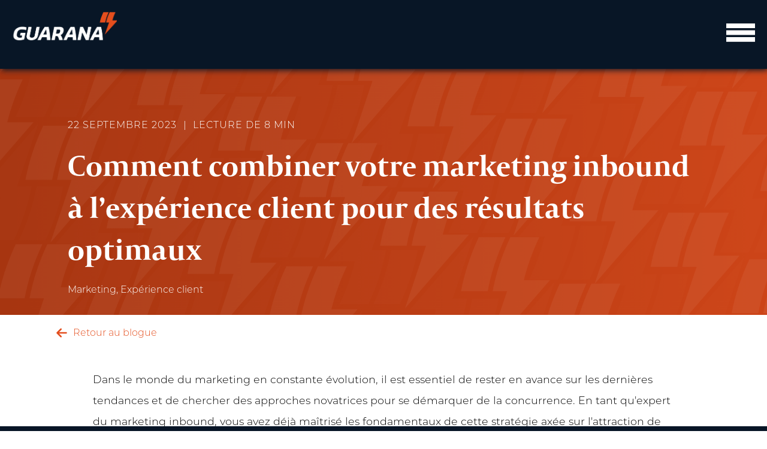

--- FILE ---
content_type: text/html; charset=UTF-8
request_url: https://blogue.guaranamarketing.com/combiner-marketing-inbound-et-experience-client
body_size: 18753
content:
<!doctype html><html lang="fr"><head>
    <meta charset="utf-8">
    <title>Comment combiner votre marketing inbound à l’expérience client</title>
    <meta name="description" content="Découvrez comment combiner votre marketing inbound à l'expérience client pour des résultats optimaux. Téléchargez notre checklist gratuitement.">
    <link rel="stylesheet" href="https://blogue.guaranamarketing.com/hubfs/hub_generated/template_assets/1/89403891515/1764787012811/template_main-guarana-2022.min.css">
    <meta name="viewport" content="width=device-width, initial-scale=1">

    
    <meta property="og:description" content="Découvrez comment combiner votre marketing inbound à l'expérience client pour des résultats optimaux. Téléchargez notre checklist gratuitement.">
    <meta property="og:title" content="Comment combiner votre marketing inbound à l’expérience client">
    <meta name="twitter:description" content="Découvrez comment combiner votre marketing inbound à l'expérience client pour des résultats optimaux. Téléchargez notre checklist gratuitement.">
    <meta name="twitter:title" content="Comment combiner votre marketing inbound à l’expérience client">

    

    
    <style>
a.cta_button{-moz-box-sizing:content-box !important;-webkit-box-sizing:content-box !important;box-sizing:content-box !important;vertical-align:middle}.hs-breadcrumb-menu{list-style-type:none;margin:0px 0px 0px 0px;padding:0px 0px 0px 0px}.hs-breadcrumb-menu-item{float:left;padding:10px 0px 10px 10px}.hs-breadcrumb-menu-divider:before{content:'›';padding-left:10px}.hs-featured-image-link{border:0}.hs-featured-image{float:right;margin:0 0 20px 20px;max-width:50%}@media (max-width: 568px){.hs-featured-image{float:none;margin:0;width:100%;max-width:100%}}.hs-screen-reader-text{clip:rect(1px, 1px, 1px, 1px);height:1px;overflow:hidden;position:absolute !important;width:1px}
</style>

<link rel="stylesheet" href="https://blogue.guaranamarketing.com/hubfs/hub_generated/template_assets/1/89403891515/1764787012811/template_main-guarana-2022.min.css">
<link rel="stylesheet" href="https://blogue.guaranamarketing.com/hubfs/hub_generated/module_assets/1/89310439966/1759409660884/module_header.min.css">
<link rel="stylesheet" href="https://blogue.guaranamarketing.com/hubfs/hub_generated/module_assets/1/92552315830/1741516481694/module_hero-blog-post.min.css">

<style>
  #hs_cos_wrapper_module_166905841300029 .hero-video {
  background:url('https://blogue.guaranamarketing.com/hubfs/background%20%281%29.png');
  background-size:cover;
  background-position:center;
}

</style>

<link rel="stylesheet" href="https://blogue.guaranamarketing.com/hubfs/hub_generated/module_assets/1/94223837022/1741516487505/module_progress-bar.min.css">
<link rel="stylesheet" href="https://blogue.guaranamarketing.com/hubfs/hub_generated/module_assets/1/89311412537/1741516460185/module_footer.min.css">
    <script type="application/ld+json">
{
  "mainEntityOfPage" : {
    "@type" : "WebPage",
    "@id" : "https://blogue.guaranamarketing.com/combiner-marketing-inbound-et-experience-client"
  },
  "author" : {
    "name" : "Guarana Marketing",
    "url" : "https://blogue.guaranamarketing.com/author/guarana-marketing",
    "@type" : "Person"
  },
  "headline" : "Comment combiner votre marketing inbound à l’expérience client",
  "datePublished" : "2023-09-22T15:25:47.000Z",
  "dateModified" : "2023-09-26T14:47:49.895Z",
  "publisher" : {
    "name" : "Guarana",
    "logo" : {
      "url" : "https://f.hubspotusercontent40.net/hubfs/417746/GUARANA_logo-1.svg",
      "@type" : "ImageObject"
    },
    "@type" : "Organization"
  },
  "@context" : "https://schema.org",
  "@type" : "BlogPosting",
  "image" : [ "https://417746.fs1.hubspotusercontent-na1.net/hubfs/417746/contact-us-customer-support-and-happy-call-center-2022-12-07-22-10-45-utc-2.jpg" ]
}
</script>


    
<!--  Added by GoogleAnalytics integration -->
<script>
var _hsp = window._hsp = window._hsp || [];
_hsp.push(['addPrivacyConsentListener', function(consent) { if (consent.allowed || (consent.categories && consent.categories.analytics)) {
  (function(i,s,o,g,r,a,m){i['GoogleAnalyticsObject']=r;i[r]=i[r]||function(){
  (i[r].q=i[r].q||[]).push(arguments)},i[r].l=1*new Date();a=s.createElement(o),
  m=s.getElementsByTagName(o)[0];a.async=1;a.src=g;m.parentNode.insertBefore(a,m)
})(window,document,'script','//www.google-analytics.com/analytics.js','ga');
  ga('create','UA-19364071-2','auto');
  ga('send','pageview');
}}]);
</script>

<!-- /Added by GoogleAnalytics integration -->

<!--  Added by GoogleAnalytics4 integration -->
<script>
var _hsp = window._hsp = window._hsp || [];
window.dataLayer = window.dataLayer || [];
function gtag(){dataLayer.push(arguments);}

var useGoogleConsentModeV2 = true;
var waitForUpdateMillis = 1000;


if (!window._hsGoogleConsentRunOnce) {
  window._hsGoogleConsentRunOnce = true;

  gtag('consent', 'default', {
    'ad_storage': 'denied',
    'analytics_storage': 'denied',
    'ad_user_data': 'denied',
    'ad_personalization': 'denied',
    'wait_for_update': waitForUpdateMillis
  });

  if (useGoogleConsentModeV2) {
    _hsp.push(['useGoogleConsentModeV2'])
  } else {
    _hsp.push(['addPrivacyConsentListener', function(consent){
      var hasAnalyticsConsent = consent && (consent.allowed || (consent.categories && consent.categories.analytics));
      var hasAdsConsent = consent && (consent.allowed || (consent.categories && consent.categories.advertisement));

      gtag('consent', 'update', {
        'ad_storage': hasAdsConsent ? 'granted' : 'denied',
        'analytics_storage': hasAnalyticsConsent ? 'granted' : 'denied',
        'ad_user_data': hasAdsConsent ? 'granted' : 'denied',
        'ad_personalization': hasAdsConsent ? 'granted' : 'denied'
      });
    }]);
  }
}

gtag('js', new Date());
gtag('set', 'developer_id.dZTQ1Zm', true);
gtag('config', 'G-0CLT0Y63WZ');
</script>
<script async src="https://www.googletagmanager.com/gtag/js?id=G-0CLT0Y63WZ"></script>

<!-- /Added by GoogleAnalytics4 integration -->

<!--  Added by GoogleTagManager integration -->
<script>
var _hsp = window._hsp = window._hsp || [];
window.dataLayer = window.dataLayer || [];
function gtag(){dataLayer.push(arguments);}

var useGoogleConsentModeV2 = true;
var waitForUpdateMillis = 1000;



var hsLoadGtm = function loadGtm() {
    if(window._hsGtmLoadOnce) {
      return;
    }

    if (useGoogleConsentModeV2) {

      gtag('set','developer_id.dZTQ1Zm',true);

      gtag('consent', 'default', {
      'ad_storage': 'denied',
      'analytics_storage': 'denied',
      'ad_user_data': 'denied',
      'ad_personalization': 'denied',
      'wait_for_update': waitForUpdateMillis
      });

      _hsp.push(['useGoogleConsentModeV2'])
    }

    (function(w,d,s,l,i){w[l]=w[l]||[];w[l].push({'gtm.start':
    new Date().getTime(),event:'gtm.js'});var f=d.getElementsByTagName(s)[0],
    j=d.createElement(s),dl=l!='dataLayer'?'&l='+l:'';j.async=true;j.src=
    'https://www.googletagmanager.com/gtm.js?id='+i+dl;f.parentNode.insertBefore(j,f);
    })(window,document,'script','dataLayer','GTM-P33RNCZ');

    window._hsGtmLoadOnce = true;
};

_hsp.push(['addPrivacyConsentListener', function(consent){
  if(consent.allowed || (consent.categories && consent.categories.analytics)){
    hsLoadGtm();
  }
}]);

</script>

<!-- /Added by GoogleTagManager integration -->


<!-- Google Tag Manager -->
<script>(function(w,d,s,l,i){w[l]=w[l]||[];w[l].push({'gtm.start':
new Date().getTime(),event:'gtm.js'});var f=d.getElementsByTagName(s)[0],
j=d.createElement(s),dl=l!='dataLayer'?'&l='+l:'';j.async=true;j.src=
'https://www.googletagmanager.com/gtm.js?id='+i+dl;f.parentNode.insertBefore(j,f);
})(window,document,'script','dataLayer','GTM-P33RNCZ');</script>
<!-- End Google Tag Manager -->
<!-- Hotjar Tracking Code for https://www.guaranamarketing.com/ -->
<script>
    (function(h,o,t,j,a,r){
        h.hj=h.hj||function(){(h.hj.q=h.hj.q||[]).push(arguments)};
        h._hjSettings={hjid:1280106,hjsv:6};
        a=o.getElementsByTagName('head')[0];
        r=o.createElement('script');r.async=1;
        r.src=t+h._hjSettings.hjid+j+h._hjSettings.hjsv;
        a.appendChild(r);
    })(window,document,'https://static.hotjar.com/c/hotjar-','.js?sv=');
</script>
<meta property="og:image" content="https://blogue.guaranamarketing.com/hubfs/contact-us-customer-support-and-happy-call-center-2022-12-07-22-10-45-utc-2.jpg">
<meta property="og:image:width" content="2000">
<meta property="og:image:height" content="1296">
<meta property="og:image:alt" content="gens d'affaires travaillant en experience client">
<meta name="twitter:image" content="https://blogue.guaranamarketing.com/hubfs/contact-us-customer-support-and-happy-call-center-2022-12-07-22-10-45-utc-2.jpg">
<meta name="twitter:image:alt" content="gens d'affaires travaillant en experience client">

<meta property="og:url" content="https://blogue.guaranamarketing.com/combiner-marketing-inbound-et-experience-client">
<meta name="twitter:card" content="summary_large_image">
<meta name="twitter:creator" content="@Guarana_Mrkt">

<link rel="canonical" href="https://blogue.guaranamarketing.com/combiner-marketing-inbound-et-experience-client">

<meta property="og:type" content="article">
<link rel="alternate" type="application/rss+xml" href="https://blogue.guaranamarketing.com/rss.xml">
<meta name="twitter:domain" content="blogue.guaranamarketing.com">
<script src="//platform.linkedin.com/in.js" type="text/javascript">
    lang: fr_FR
</script>

<meta http-equiv="content-language" content="fr">






  <meta name="generator" content="HubSpot"></head>
  <body class="blog-post">
<!--  Added by GoogleTagManager integration -->
<noscript><iframe src="https://www.googletagmanager.com/ns.html?id=GTM-P33RNCZ" height="0" width="0" style="display:none;visibility:hidden"></iframe></noscript>

<!-- /Added by GoogleTagManager integration -->

    <div id="hs_cos_wrapper_module_166904474532141" class="hs_cos_wrapper hs_cos_wrapper_widget hs_cos_wrapper_type_module" style="" data-hs-cos-general-type="widget" data-hs-cos-type="module"><header id="header">
  <div class="header-container">
    
    <div class="header-logo">
      <span id="hs_cos_wrapper_module_166904474532141_" class="hs_cos_wrapper hs_cos_wrapper_widget hs_cos_wrapper_type_logo" style="" data-hs-cos-general-type="widget" data-hs-cos-type="logo"><a href="https://www.guaranamarketing.com?hsLang=fr" id="hs-link-module_166904474532141_" style="border-width:0px;border:0px;"><img src="https://blogue.guaranamarketing.com/hubfs/GUARANA_logo-blanc-orange.svg" class="hs-image-widget " height="135" style="height: auto;width:175px;border-width:0px;border:0px;" width="175" alt="GUARANA_logo-blanc-orange" title="GUARANA_logo-blanc-orange" loading=""></a></span>
    </div>
    <div class="header-nav">
      <span id="hs_cos_wrapper_module_166904474532141_" class="hs_cos_wrapper hs_cos_wrapper_widget hs_cos_wrapper_type_menu" style="" data-hs-cos-general-type="widget" data-hs-cos-type="menu"><div id="hs_menu_wrapper_module_166904474532141_" class="hs-menu-wrapper active-branch flyouts hs-menu-flow-horizontal" role="navigation" data-sitemap-name="default" data-menu-id="89456386311" aria-label="Navigation Menu">
 <ul role="menu">
  <li class="hs-menu-item hs-menu-depth-1" role="none"><a href="https://www.guaranamarketing.com/services" role="menuitem">Services</a></li>
  <li class="hs-menu-item hs-menu-depth-1" role="none"><a href="https://www.guaranamarketing.com/resultats" role="menuitem">Résultats</a></li>
  <li class="hs-menu-item hs-menu-depth-1" role="none"><a href="https://www.guaranamarketing.com/equipe" role="menuitem">Équipe</a></li>
  <li class="hs-menu-item hs-menu-depth-1 hs-item-has-children" role="none"><a href="javascript:;" aria-haspopup="true" aria-expanded="false" role="menuitem">Ressources</a>
   <ul role="menu" class="hs-menu-children-wrapper">
    <li class="hs-menu-item hs-menu-depth-2" role="none"><a href="https://blogue.guaranamarketing.com" role="menuitem">Blogue</a></li>
    <li class="hs-menu-item hs-menu-depth-2" role="none"><a href="https://www.youtube.com/@guaranamarketing" role="menuitem" target="_blank" rel="noopener">Vidéos</a></li>
    <li class="hs-menu-item hs-menu-depth-2" role="none"><a href="https://offres.guaranamarketing.com/choix-auto-diagnostic" role="menuitem">Auto-Diagnostics</a></li>
   </ul></li>
  <li class="hs-menu-item hs-menu-depth-1" role="none"><a href="https://www.guaranamarketing.com/contact" role="menuitem">Contact</a></li>
 </ul>
</div></span>
    </div>
    <div class="header-cta">
      <span id="hs_cos_wrapper_module_166904474532141_" class="hs_cos_wrapper hs_cos_wrapper_widget hs_cos_wrapper_type_cta" style="" data-hs-cos-general-type="widget" data-hs-cos-type="cta"><!--HubSpot Call-to-Action Code --><span class="hs-cta-wrapper" id="hs-cta-wrapper-aae786dd-5b3a-4bb0-a287-85d2e7bcce72"><span class="hs-cta-node hs-cta-aae786dd-5b3a-4bb0-a287-85d2e7bcce72" id="hs-cta-aae786dd-5b3a-4bb0-a287-85d2e7bcce72"><!--[if lte IE 8]><div id="hs-cta-ie-element"></div><![endif]--><a href="https://cta-redirect.hubspot.com/cta/redirect/417746/aae786dd-5b3a-4bb0-a287-85d2e7bcce72"><img class="hs-cta-img" id="hs-cta-img-aae786dd-5b3a-4bb0-a287-85d2e7bcce72" style="border-width:0px;" src="https://no-cache.hubspot.com/cta/default/417746/aae786dd-5b3a-4bb0-a287-85d2e7bcce72.png" alt="Parler à un expert"></a></span><script charset="utf-8" src="/hs/cta/cta/current.js"></script><script type="text/javascript"> hbspt.cta._relativeUrls=true;hbspt.cta.load(417746, 'aae786dd-5b3a-4bb0-a287-85d2e7bcce72', {"useNewLoader":"true","region":"na1"}); </script></span><!-- end HubSpot Call-to-Action Code --></span>
    </div>
    <div class="mobile-nav">
      <a id="menuicon"><img src="https://blogue.guaranamarketing.com/hubfs/burger-menu.svg" alt="burger menu icon" width="48" height="31"></a>
      <a id="closemenuicon"><img src="https://blogue.guaranamarketing.com/hubfs/x-solid.svg" alt="cross icon" width="25" height="33"></a>
    </div>
  </div>
  <div class="hover">
    <span id="hs_cos_wrapper_module_166904474532141_" class="hs_cos_wrapper hs_cos_wrapper_widget hs_cos_wrapper_type_menu" style="" data-hs-cos-general-type="widget" data-hs-cos-type="menu"><div id="hs_menu_wrapper_module_166904474532141_" class="hs-menu-wrapper active-branch flyouts hs-menu-flow-horizontal" role="navigation" data-sitemap-name="default" data-menu-id="89456386311" aria-label="Navigation Menu">
 <ul role="menu">
  <li class="hs-menu-item hs-menu-depth-1" role="none"><a href="https://www.guaranamarketing.com/services" role="menuitem">Services</a></li>
  <li class="hs-menu-item hs-menu-depth-1" role="none"><a href="https://www.guaranamarketing.com/resultats" role="menuitem">Résultats</a></li>
  <li class="hs-menu-item hs-menu-depth-1" role="none"><a href="https://www.guaranamarketing.com/equipe" role="menuitem">Équipe</a></li>
  <li class="hs-menu-item hs-menu-depth-1 hs-item-has-children" role="none"><a href="javascript:;" aria-haspopup="true" aria-expanded="false" role="menuitem">Ressources</a>
   <ul role="menu" class="hs-menu-children-wrapper">
    <li class="hs-menu-item hs-menu-depth-2" role="none"><a href="https://blogue.guaranamarketing.com" role="menuitem">Blogue</a></li>
    <li class="hs-menu-item hs-menu-depth-2" role="none"><a href="https://www.youtube.com/@guaranamarketing" role="menuitem" target="_blank" rel="noopener">Vidéos</a></li>
    <li class="hs-menu-item hs-menu-depth-2" role="none"><a href="https://offres.guaranamarketing.com/choix-auto-diagnostic" role="menuitem">Auto-Diagnostics</a></li>
   </ul></li>
  <li class="hs-menu-item hs-menu-depth-1" role="none"><a href="https://www.guaranamarketing.com/contact" role="menuitem">Contact</a></li>
 </ul>
</div></span>
    <div class="mobile-cta">
      <span id="hs_cos_wrapper_module_166904474532141_" class="hs_cos_wrapper hs_cos_wrapper_widget hs_cos_wrapper_type_cta" style="" data-hs-cos-general-type="widget" data-hs-cos-type="cta"><!--HubSpot Call-to-Action Code --><span class="hs-cta-wrapper" id="hs-cta-wrapper-aae786dd-5b3a-4bb0-a287-85d2e7bcce72"><span class="hs-cta-node hs-cta-aae786dd-5b3a-4bb0-a287-85d2e7bcce72" id="hs-cta-aae786dd-5b3a-4bb0-a287-85d2e7bcce72"><!--[if lte IE 8]><div id="hs-cta-ie-element"></div><![endif]--><a href="https://cta-redirect.hubspot.com/cta/redirect/417746/aae786dd-5b3a-4bb0-a287-85d2e7bcce72"><img class="hs-cta-img" id="hs-cta-img-aae786dd-5b3a-4bb0-a287-85d2e7bcce72" style="border-width:0px;" src="https://no-cache.hubspot.com/cta/default/417746/aae786dd-5b3a-4bb0-a287-85d2e7bcce72.png" alt="Parler à un expert"></a></span><script charset="utf-8" src="/hs/cta/cta/current.js"></script><script type="text/javascript"> hbspt.cta._relativeUrls=true;hbspt.cta.load(417746, 'aae786dd-5b3a-4bb0-a287-85d2e7bcce72', {"useNewLoader":"true","region":"na1"}); </script></span><!-- end HubSpot Call-to-Action Code --></span>
    </div>
  </div>
</header></div>
    <section>
      <div id="hs_cos_wrapper_module_166905841300029" class="hs_cos_wrapper hs_cos_wrapper_widget hs_cos_wrapper_type_module" style="" data-hs-cos-general-type="widget" data-hs-cos-type="module">

<div class="hero-video">
  <div class="hero-video-bg">
    <div class="hero-video-container">
      <div class="hero-video-text">
        <time class="caps">
          22 septembre 2023
        </time>
        <span class="caps read-time">Lecture de 8&nbsp;min</span>
        <h1>
          <span id="hs_cos_wrapper_name" class="hs_cos_wrapper hs_cos_wrapper_meta_field hs_cos_wrapper_type_text" style="" data-hs-cos-general-type="meta_field" data-hs-cos-type="text">Comment combiner votre marketing inbound à l’expérience client pour des résultats optimaux</span>
        </h1>
        
            <div class="blog-post__tags">
              
              <a class="blog-post__tag-link" href="https://blogue.guaranamarketing.com/topic/marketing">Marketing</a>
              
              <a class="blog-post__tag-link" href="https://blogue.guaranamarketing.com/topic/expérience-client">Expérience client</a>
              
            </div>
            
      </div>
    </div>
    
  </div>
</div></div>
    </section>
    <main>
      
      
      <div class="blog-post-section">
        <div id="hs_cos_wrapper_module_167111288597620" class="hs_cos_wrapper hs_cos_wrapper_widget hs_cos_wrapper_type_module" style="" data-hs-cos-general-type="widget" data-hs-cos-type="module"><div class="back-blog-listing">
  <a href="https://blogue.guaranamarketing.com"><img src="https://blogue.guaranamarketing.com/hubfs/arrow-left-solid%20(1).svg" alt="fleche pointant vers la gauche" class="back-blog-arrow" width="20" height="20">&nbsp;Retour au blogue</a>
</div></div>
        <article>
          <div>
            <span id="hs_cos_wrapper_post_body" class="hs_cos_wrapper hs_cos_wrapper_meta_field hs_cos_wrapper_type_rich_text" style="" data-hs-cos-general-type="meta_field" data-hs-cos-type="rich_text"><p>Dans le monde du marketing en constante évolution, il est essentiel de rester en avance sur les dernières tendances et de chercher des approches novatrices pour se démarquer de la concurrence. En tant qu'expert du marketing inbound, vous avez déjà maîtrisé les fondamentaux de cette stratégie axée sur l'attraction de prospects qualifiés grâce à du contenu de qualité. Mais qu'en est-il de l’interaction avec votre audience ? C'est là que réside la clé pour élever votre marketing au niveau supérieur et créer des liens solides avec votre audience.</p>
<!--more-->
<p>Aujourd'hui, nous allons explorer une approche révolutionnaire qui marie parfaitement le marketing inbound à l'expérience client : le <span style="font-weight: bold;">CXO (Customer Experience Optimization)</span>. En combinant ces deux piliers, vous pouvez atteindre des résultats optimaux et offrir des expériences client inoubliables qui se démarqueront de la masse.</p>
<p>Vous excellez assurément déjà confortablement dans l’art fondamental et bien connu de l’attraction de prospects qualifiés. Maintenant, avez-vous envie de vous démarquer davantage? C'est une véritable opportunité de créer une connexion émotionnelle avec vos clients, de les fidéliser et de générer des résultats tangibles pour votre entreprise.</p>
<p>Préparez-vous à découvrir une approche qui transformera votre perception du marketing inbound. Nous allons démystifier la dimension de l’expérience que vous faites vivre à votre clientèle, explorer son impact crucial dans votre stratégie marketing, et vous présenter des techniques pratiques pour fusionner harmonieusement le marketing inbound et le parcours client. Préparez-vous à être surpris par les résultats tangibles que cette approche innovante peut apporter dans votre pratique.</p>
<h2>Démystifier l’expérience client pour aller au-delà des idées préconçues</h2>
<p><img src="https://blogue.guaranamarketing.com/hs-fs/hubfs/contact-us-customer-support-and-happy-call-center-2022-12-07-22-10-45-utc-2.jpg?width=2000&amp;height=1296&amp;name=contact-us-customer-support-and-happy-call-center-2022-12-07-22-10-45-utc-2.jpg" width="2000" height="1296" loading="lazy" alt="contact-us-customer-support-and-happy-call-center-2022-12-07-22-10-45-utc-2" style="height: auto; max-width: 100%; width: 2000px;" srcset="https://blogue.guaranamarketing.com/hs-fs/hubfs/contact-us-customer-support-and-happy-call-center-2022-12-07-22-10-45-utc-2.jpg?width=1000&amp;height=648&amp;name=contact-us-customer-support-and-happy-call-center-2022-12-07-22-10-45-utc-2.jpg 1000w, https://blogue.guaranamarketing.com/hs-fs/hubfs/contact-us-customer-support-and-happy-call-center-2022-12-07-22-10-45-utc-2.jpg?width=2000&amp;height=1296&amp;name=contact-us-customer-support-and-happy-call-center-2022-12-07-22-10-45-utc-2.jpg 2000w, https://blogue.guaranamarketing.com/hs-fs/hubfs/contact-us-customer-support-and-happy-call-center-2022-12-07-22-10-45-utc-2.jpg?width=3000&amp;height=1944&amp;name=contact-us-customer-support-and-happy-call-center-2022-12-07-22-10-45-utc-2.jpg 3000w, https://blogue.guaranamarketing.com/hs-fs/hubfs/contact-us-customer-support-and-happy-call-center-2022-12-07-22-10-45-utc-2.jpg?width=4000&amp;height=2592&amp;name=contact-us-customer-support-and-happy-call-center-2022-12-07-22-10-45-utc-2.jpg 4000w, https://blogue.guaranamarketing.com/hs-fs/hubfs/contact-us-customer-support-and-happy-call-center-2022-12-07-22-10-45-utc-2.jpg?width=5000&amp;height=3240&amp;name=contact-us-customer-support-and-happy-call-center-2022-12-07-22-10-45-utc-2.jpg 5000w, https://blogue.guaranamarketing.com/hs-fs/hubfs/contact-us-customer-support-and-happy-call-center-2022-12-07-22-10-45-utc-2.jpg?width=6000&amp;height=3888&amp;name=contact-us-customer-support-and-happy-call-center-2022-12-07-22-10-45-utc-2.jpg 6000w" sizes="(max-width: 2000px) 100vw, 2000px"></p>
<p>L'interaction avec la clientèle est souvent entourée de mystères et d'idées préconçues. Mais il est temps de briser ces barrières et d'explorer la véritable nature de ces intéractions. Elle va bien au-delà d'un simple bon service client ou d'un site web attrayant. Elle englobe chaque interaction, chaque émotion et chaque sensation que vos clients ressentent lorsqu'ils interagissent avec votre marque.</p>
<p><span style="font-weight: bold;">Pour créer une expérience exceptionnelle avec la clientèle</span>, vous devez vous mettre à la place de vos clients, comprendre leurs besoins, leurs motivations et leurs émotions. Mettez-vous à leur écoute, anticipez leurs attentes et répondez-y de manière proactive. Ne vous contentez pas de les attirer, créez une connexion captivante qui les fidélisera et les poussera à recommander votre entreprise.</p>
<h2>L’importance de l’expérience client (CX) dans votre stratégie de marketing</h2>
<p><img src="https://blogue.guaranamarketing.com/hs-fs/hubfs/digital-marketing-creative-business-women-plannin-2022-12-07-22-19-24-utc-1.jpg?width=2000&amp;height=1268&amp;name=digital-marketing-creative-business-women-plannin-2022-12-07-22-19-24-utc-1.jpg" width="2000" height="1268" loading="lazy" alt="femme marketing planification" style="height: auto; max-width: 100%; width: 2000px;" srcset="https://blogue.guaranamarketing.com/hs-fs/hubfs/digital-marketing-creative-business-women-plannin-2022-12-07-22-19-24-utc-1.jpg?width=1000&amp;height=634&amp;name=digital-marketing-creative-business-women-plannin-2022-12-07-22-19-24-utc-1.jpg 1000w, https://blogue.guaranamarketing.com/hs-fs/hubfs/digital-marketing-creative-business-women-plannin-2022-12-07-22-19-24-utc-1.jpg?width=2000&amp;height=1268&amp;name=digital-marketing-creative-business-women-plannin-2022-12-07-22-19-24-utc-1.jpg 2000w, https://blogue.guaranamarketing.com/hs-fs/hubfs/digital-marketing-creative-business-women-plannin-2022-12-07-22-19-24-utc-1.jpg?width=3000&amp;height=1902&amp;name=digital-marketing-creative-business-women-plannin-2022-12-07-22-19-24-utc-1.jpg 3000w, https://blogue.guaranamarketing.com/hs-fs/hubfs/digital-marketing-creative-business-women-plannin-2022-12-07-22-19-24-utc-1.jpg?width=4000&amp;height=2536&amp;name=digital-marketing-creative-business-women-plannin-2022-12-07-22-19-24-utc-1.jpg 4000w, https://blogue.guaranamarketing.com/hs-fs/hubfs/digital-marketing-creative-business-women-plannin-2022-12-07-22-19-24-utc-1.jpg?width=5000&amp;height=3170&amp;name=digital-marketing-creative-business-women-plannin-2022-12-07-22-19-24-utc-1.jpg 5000w, https://blogue.guaranamarketing.com/hs-fs/hubfs/digital-marketing-creative-business-women-plannin-2022-12-07-22-19-24-utc-1.jpg?width=6000&amp;height=3804&amp;name=digital-marketing-creative-business-women-plannin-2022-12-07-22-19-24-utc-1.jpg 6000w" sizes="(max-width: 2000px) 100vw, 2000px"></p>
<p>Vous vous demandez peut-être pourquoi chaque point de contact est si crucial dans votre stratégie de marketing. La réponse est simple : elle vous permet de vous démarquer de la concurrence et de construire une relation solide avec vos clients. Dans un monde où les produits et les services se ressemblent souvent, le CX est le véritable différenciateur. En offrant une expérience exceptionnelle, vous créez un lien émotionnel avec vos clients et vous vous positionnez comme une marque de confiance.</p>
<p><img src="https://blogue.guaranamarketing.com/hs-fs/hubfs/girl-buying-clothes-online-2022-12-18-17-37-19-utc-1.jpg?width=2000&amp;height=1333&amp;name=girl-buying-clothes-online-2022-12-18-17-37-19-utc-1.jpg" width="2000" height="1333" loading="lazy" alt="femme achat en ligne cellulaire" style="height: auto; max-width: 100%; width: 2000px;" srcset="https://blogue.guaranamarketing.com/hs-fs/hubfs/girl-buying-clothes-online-2022-12-18-17-37-19-utc-1.jpg?width=1000&amp;height=667&amp;name=girl-buying-clothes-online-2022-12-18-17-37-19-utc-1.jpg 1000w, https://blogue.guaranamarketing.com/hs-fs/hubfs/girl-buying-clothes-online-2022-12-18-17-37-19-utc-1.jpg?width=2000&amp;height=1333&amp;name=girl-buying-clothes-online-2022-12-18-17-37-19-utc-1.jpg 2000w, https://blogue.guaranamarketing.com/hs-fs/hubfs/girl-buying-clothes-online-2022-12-18-17-37-19-utc-1.jpg?width=3000&amp;height=2000&amp;name=girl-buying-clothes-online-2022-12-18-17-37-19-utc-1.jpg 3000w, https://blogue.guaranamarketing.com/hs-fs/hubfs/girl-buying-clothes-online-2022-12-18-17-37-19-utc-1.jpg?width=4000&amp;height=2666&amp;name=girl-buying-clothes-online-2022-12-18-17-37-19-utc-1.jpg 4000w, https://blogue.guaranamarketing.com/hs-fs/hubfs/girl-buying-clothes-online-2022-12-18-17-37-19-utc-1.jpg?width=5000&amp;height=3333&amp;name=girl-buying-clothes-online-2022-12-18-17-37-19-utc-1.jpg 5000w, https://blogue.guaranamarketing.com/hs-fs/hubfs/girl-buying-clothes-online-2022-12-18-17-37-19-utc-1.jpg?width=6000&amp;height=3999&amp;name=girl-buying-clothes-online-2022-12-18-17-37-19-utc-1.jpg 6000w" sizes="(max-width: 2000px) 100vw, 2000px"></p>
<p>Imaginez que vous êtes un responsable marketing inbound déterminé à propulser l'expérience client sur votre site web vers de nouveaux sommets. Vous avez fixé un objectif clair : augmenter le taux de conversion des visiteurs en clients satisfaits d'au moins 20%. Pour y parvenir, vous avez conçu une <span style="font-weight: bold;">stratégie CX numérique</span> percutante, et l'une de vos principales initiatives est de mettre en place un chatbot convivial et réactif sur votre page d'accueil.</p>
<p>En revanche, dans une situation différente où vous décidez de ne pas mettre en place de chatbot sur votre site web, les visiteurs sont accueillis par une simple page statique sans aucune possibilité d'interaction. Ils se sentent laissés à eux-mêmes, frustrés de ne pas trouver les informations dont ils ont besoin. Cette expérience impersonnelle se traduit par un taux de conversion faible de seulement 5%, ce qui signifie que sur 100 visiteurs, seulement 5 effectuent l'action que vous souhaitez, comme remplir un formulaire ou effectuer un achat. Ce potentiel de génération de prospects précieux reste ainsi inexploité, laissant échapper des opportunités de croissance et de succès pour votre entreprise. et un potentiel de génération de prospects non exploité.</p>
<p>Dès que les visiteurs arrivent sur votre site, le chatbot entre en action. Chaleureusement, il les salue et les invite à poser des questions ou à demander de l'aide. Grâce à cette interaction personnalisée, les visiteurs se sentent bien accueillis et accompagnés tout au long de leur parcours sur votre site. Votre objectif est de maximiser l'engagement et de minimiser les pertes de contact, en assurant une disponibilité 24/24. Le chatbot est programmé pour répondre rapidement et efficacement, anticipant les besoins des visiteurs et les guidant de manière personnalisée.</p>
<p><span style="font-weight: bold;">Cette stratégie donne des résultats concrets : vous observez une nette augmentation du taux de conversion des visiteurs en clients satisfaits, passant de 10% à 30%. </span>Grâce au chatbot, les réponses spécifiques sont rapidement fournies, libérant ainsi du temps pour votre équipe chargée des questions complexes. Vous constatez également une augmentation de 15% des prospects qualifiés, car l'équipe peut désormais se concentrer sur les opportunités à forte valeur ajoutée plutôt que de perdre du temps à répondre à des questions usuelles en dehors des heures d'ouverture.</p>
<p>L'impact est indéniable : les visiteurs sont mis en confiance par ce chatbot convivial et réactif, avec un avatar à visage humain souriant. Cette personnalisation crée un lien émotionnel avec vos clients, renforçant la réputation de votre marque comme étant soucieuse de leurs besoins. Vous avez évité l'expérience ratée d'un chatbox impersonnel et intrusif, en veillant à ce que sa fenêtre soit correctement dimensionnée et bien intégrée dans le design de votre site web, y compris pour une expérience optimale sur les appareils mobiles. Le contraste élevé attire l'attention sur cette possibilité d'interagir, et la facilité à fermer la fenêtre rassure les visiteurs qui ne souhaitent pas s'engager dans une conversation à ce moment précis. Le chatbot est positionné stratégiquement, de manière à ne pas être trop prenant sur la page et à ne pas créer d'angoisse chez les visiteurs en quête de réponses.</p>
<p><span style="font-weight: bold;">Ces exemples démontrent clairement l'importance cruciale du CX numérique dans l'expérience des visiteurs sur votre site web.</span> En adoptant une approche axée sur l'expérience qu’aura le client en utilisant un chatbot bien conçu, vous pouvez non seulement améliorer l'engagement des visiteurs, mais également augmenter considérablement les conversions et les revenus. Votre approche stratégique, combinée à un chatbot efficace, transforme votre site web en un véritable outil de génération de prospects et de ventes. Grâce à cette approche, votre marque se positionne en tant que référence soucieuse de ses clients, leur offrant une expérience fluide, engageante et mémorable, tout en optimisant la productivité de votre équipe marketing.</p>
<p>L'expérience que vous faites vivre à vos clients joue un rôle clé dans la fidélisation. Des clients satisfaits sont plus enclins à revenir et à recommander votre entreprise à d'autres. En investissant dans une impression exceptionnelle, vous créez une base solide de clients fidèles qui contribuent à la croissance et au succès de votre entreprise.</p>
<p>Enfin, le CX joue un rôle essentiel dans la génération de résultats tangibles. En optimisant chaque point de contact avec votre marque, vous créez des opportunités concrètes pour influencer positivement le comportement des clients et obtenir des résultats mesurables. Des statistiques significatives soulignent l'impact positif du vécu des clients sur les performances commerciales. Par exemple, les entreprises axées sur cette approche enregistrent un taux de croissance deux fois plus élevé et une augmentation de 90% du ROI de leurs initiatives marketing. De plus, 80% des clients sont prêts à payer davantage pour bénéficier d'une expérience client exceptionnelle.</p>
<div style="background: #f0f0f0; padding: 40px; border-radius: 10px;">
<p><span style="font-weight: bold;">Votre rôle de responsable marketing vous amène à lancer plusieurs initiatives pour faire reconnaître votre marque dans le marché.</span> Dans cette optique, il est crucial de noter qu'une approche centrée sur l'expérience des clients peut accroître (source: Forrester) :</p>
<ul style="margin-bottom: 0; padding-bottom: 0;">
<li>Notoriété de votre marque de 1,6 fois</li>
<li>Satisfaction des employés de 1,5 fois</li>
<li>Valeur moyenne des commandes de 1,9 fois</li>
<li>Taux de rétention de la clientèle de 1,7 fois</li>
<li>Taux de satisfaction de la clientèle de 1,6 fois</li>
</ul>
</div>
<p>&nbsp;</p>
<p>Ces chiffres démontrent clairement que le CX n'est plus un choix, mais une priorité pour maintenir et augmenter la rentabilité de votre entreprise. En mesurant les indicateurs clés tels que le taux de conversion, le taux de rétention clientèle, la satisfaction générale des clients et les opportunités commerciales identifiées, vous pouvez évaluer l'impact de vos initiatives d'expérience des clients et justifier vos investissements auprès de votre organisation. L'expérience vécue est bien plus qu'une simple satisfaction des clients, elle est un moteur de croissance puissant qui permet d'atteindre vos objectifs commerciaux et de créer un avantage concurrentiel solide.</p>
<h2>Stratégies percutantes pour combiner le marketing inbound et l’expérience client</h2>
<p>Si vous êtes prêt à plonger plus profondément dans l'intégration du marketing inbound et de l'expérience client, voici des stratégies innovantes qui vous aideront à vous démarquer :</p>
<h3>1. Créez des parcours client personnalisés</h3>
<p><img src="https://blogue.guaranamarketing.com/hs-fs/hubfs/audience-2022-11-09-06-18-41-utc-1.jpg?width=2000&amp;height=1325&amp;name=audience-2022-11-09-06-18-41-utc-1.jpg" width="2000" height="1325" loading="lazy" alt="homme pions strategie" style="height: auto; max-width: 100%; width: 2000px;" srcset="https://blogue.guaranamarketing.com/hs-fs/hubfs/audience-2022-11-09-06-18-41-utc-1.jpg?width=1000&amp;height=663&amp;name=audience-2022-11-09-06-18-41-utc-1.jpg 1000w, https://blogue.guaranamarketing.com/hs-fs/hubfs/audience-2022-11-09-06-18-41-utc-1.jpg?width=2000&amp;height=1325&amp;name=audience-2022-11-09-06-18-41-utc-1.jpg 2000w, https://blogue.guaranamarketing.com/hs-fs/hubfs/audience-2022-11-09-06-18-41-utc-1.jpg?width=3000&amp;height=1988&amp;name=audience-2022-11-09-06-18-41-utc-1.jpg 3000w, https://blogue.guaranamarketing.com/hs-fs/hubfs/audience-2022-11-09-06-18-41-utc-1.jpg?width=4000&amp;height=2650&amp;name=audience-2022-11-09-06-18-41-utc-1.jpg 4000w, https://blogue.guaranamarketing.com/hs-fs/hubfs/audience-2022-11-09-06-18-41-utc-1.jpg?width=5000&amp;height=3313&amp;name=audience-2022-11-09-06-18-41-utc-1.jpg 5000w, https://blogue.guaranamarketing.com/hs-fs/hubfs/audience-2022-11-09-06-18-41-utc-1.jpg?width=6000&amp;height=3975&amp;name=audience-2022-11-09-06-18-41-utc-1.jpg 6000w" sizes="(max-width: 2000px) 100vw, 2000px"></p>
<p>Ne vous contentez pas de segmenter votre audience, allez plus loin en créant des parcours client personnalisés adaptés à chacun de ces segments. Pour ce faire, plongez dans l'analyse approfondie des données démographiques, des comportements d'achat et des interactions passées de vos clients. Pour personnifier encore davantage l'expérience de chaque segment de votre public, vous pouvez mettre en place des messages ciblés et des offres spéciales spécifiquement adaptés à leurs besoins. En analysant en profondeur les données démographiques, les comportements d'achat et les interactions passées de vos clients, vous serez en mesure d'anticiper leurs attentes et de fournir des expériences sur mesure qui les captiveront. Grâce à cette approche proactive et ciblée, vous renforcerez leur engagement avec votre marque, augmenterez la conversion des prospects en clients et maximiserez leur valeur à long terme.</p>
<p>Grâce à cette approche, vous pourrez créer des expériences clients uniques et personnalisées, améliorant ainsi leur satisfaction et leur fidélité à votre marque.</p>
<p><span style="font-weight: bold;">Par exemple, imaginez un parcours client pour les nouveaux abonnés à votre infolettre. Vous pouvez commencer par envoyer un e-mail de bienvenue personnalisé, qui salue directement chaque nouvel abonné et les remercie de leur intérêt pour votre marque. </span>Ensuite, vous pouvez planifier une série d'e-mails qui fournissent des conseils pratiques et des ressources spécifiquement adaptés à leurs intérêts et besoins.</p>
<p>Pour mettre en place ces parcours clients automatisés, utilisez des outils d'automatisation du marketing. Ces outils vous permettent de créer des séquences d'e-mails préprogrammées, basées sur les actions et les comportements de vos abonnés. Ainsi, chaque nouvel abonné recevra des e-mails pertinents en fonction de ses interactions avec vos précédents messages.</p>
<p>Ces parcours client automatisés offrent des expériences sur mesure qui évoluent en fonction des interactions de chaque individu avec votre contenu. Vous pourrez ainsi captiver vos clients dès leur première interaction avec votre marque et les accompagner de manière personnalisée tout au long de leur parcours d'achat.</p>
<p>En ajoutant ces clarifications, le lecteur pourra mieux comprendre comment les parcours clients automatisés fonctionnent et en quoi ils offrent des expériences personnalisées pour chaque nouvel abonné. Vous pouvez créer des relations durables avec vos nouveaux abonnés, les guidant étape par étape vers une expérience exceptionnelle avec votre marque.</p>
<h3>2. Utilisez l'intelligence artificielle pour améliorer l'expérience client</h3>
<p><img src="https://blogue.guaranamarketing.com/hs-fs/hubfs/using-the-intelligence-of-a-laptop-to-interact-wit-2023-06-02-18-18-24-utc-1.jpg?width=2000&amp;height=1333&amp;name=using-the-intelligence-of-a-laptop-to-interact-wit-2023-06-02-18-18-24-utc-1.jpg" width="2000" height="1333" loading="lazy" alt="intelligence artificielle (AI) sur un ordinateur" style="height: auto; max-width: 100%; width: 2000px;" srcset="https://blogue.guaranamarketing.com/hs-fs/hubfs/using-the-intelligence-of-a-laptop-to-interact-wit-2023-06-02-18-18-24-utc-1.jpg?width=1000&amp;height=667&amp;name=using-the-intelligence-of-a-laptop-to-interact-wit-2023-06-02-18-18-24-utc-1.jpg 1000w, https://blogue.guaranamarketing.com/hs-fs/hubfs/using-the-intelligence-of-a-laptop-to-interact-wit-2023-06-02-18-18-24-utc-1.jpg?width=2000&amp;height=1333&amp;name=using-the-intelligence-of-a-laptop-to-interact-wit-2023-06-02-18-18-24-utc-1.jpg 2000w, https://blogue.guaranamarketing.com/hs-fs/hubfs/using-the-intelligence-of-a-laptop-to-interact-wit-2023-06-02-18-18-24-utc-1.jpg?width=3000&amp;height=2000&amp;name=using-the-intelligence-of-a-laptop-to-interact-wit-2023-06-02-18-18-24-utc-1.jpg 3000w, https://blogue.guaranamarketing.com/hs-fs/hubfs/using-the-intelligence-of-a-laptop-to-interact-wit-2023-06-02-18-18-24-utc-1.jpg?width=4000&amp;height=2666&amp;name=using-the-intelligence-of-a-laptop-to-interact-wit-2023-06-02-18-18-24-utc-1.jpg 4000w, https://blogue.guaranamarketing.com/hs-fs/hubfs/using-the-intelligence-of-a-laptop-to-interact-wit-2023-06-02-18-18-24-utc-1.jpg?width=5000&amp;height=3333&amp;name=using-the-intelligence-of-a-laptop-to-interact-wit-2023-06-02-18-18-24-utc-1.jpg 5000w, https://blogue.guaranamarketing.com/hs-fs/hubfs/using-the-intelligence-of-a-laptop-to-interact-wit-2023-06-02-18-18-24-utc-1.jpg?width=6000&amp;height=3999&amp;name=using-the-intelligence-of-a-laptop-to-interact-wit-2023-06-02-18-18-24-utc-1.jpg 6000w" sizes="(max-width: 2000px) 100vw, 2000px"></p>
<p>Pour combiner de manière percutante le marketing inbound et le CX en utilisant l'intelligence artificielle (IA), voici une stratégie concrète : intégrez un chatbot IA sur votre site web. Vous pouvez facilement trouver des chatbots prêts à l'emploi et les personnaliser en décrivant votre offre et en fournissant des informations sur les contenus disponibles sur votre site. Une fois configuré, le chatbot sera capable de discuter avec vos prospects 24/24, répondant à leurs questions sur votre offre et leur fournissant du contenu pertinent en fonction de leurs besoins, basé sur la conversation.</p>
<p><span style="font-weight: bold;">Par exemple, lorsque des prospects visitent votre site web, le chatbot IA peut leur offrir un support en temps réel en répondant aux questions fréquentes et en les guidant tout au long de leur parcours d'achat.</span> Grâce à l'analyse des données clients, le chatbot peut également fournir des recommandations personnalisées basées sur leurs préférences et comportements passés, créant ainsi une expérience fluide, rapide et personnalisée qui renforce l'engagement et la satisfaction de vos clients.</p>
<p>En utilisant cette approche concrète de l'IA avec un chatbot, vous montrez comment améliorer l'expérience client tout en mettant en œuvre une stratégie d'inbound marketing innovante. Les chatbots IA sont des outils puissants qui peuvent aider à captiver vos prospects, à les convertir en clients et à les fidéliser grâce à des interactions personnalisées et pertinentes. Intégrer un chatbot IA est un moyen pratique et applicable de tirer parti de l'intelligence artificielle en vue d’améliorer l’expérience offerte à vos clients et d’optimiser votre marketing inbound.</p>
<h3>3. Encouragez l'engagement des clients grâce à des communautés en ligne</h3>
<p><img src="https://blogue.guaranamarketing.com/hs-fs/hubfs/close-up-of-people-using-mobile-smart-phones-2022-12-09-04-47-49-utc-1.jpg?width=2000&amp;height=1199&amp;name=close-up-of-people-using-mobile-smart-phones-2022-12-09-04-47-49-utc-1.jpg" width="2000" height="1199" loading="lazy" alt="gens utilisant cellulaire réseau" style="height: auto; max-width: 100%; width: 2000px;" srcset="https://blogue.guaranamarketing.com/hs-fs/hubfs/close-up-of-people-using-mobile-smart-phones-2022-12-09-04-47-49-utc-1.jpg?width=1000&amp;height=600&amp;name=close-up-of-people-using-mobile-smart-phones-2022-12-09-04-47-49-utc-1.jpg 1000w, https://blogue.guaranamarketing.com/hs-fs/hubfs/close-up-of-people-using-mobile-smart-phones-2022-12-09-04-47-49-utc-1.jpg?width=2000&amp;height=1199&amp;name=close-up-of-people-using-mobile-smart-phones-2022-12-09-04-47-49-utc-1.jpg 2000w, https://blogue.guaranamarketing.com/hs-fs/hubfs/close-up-of-people-using-mobile-smart-phones-2022-12-09-04-47-49-utc-1.jpg?width=3000&amp;height=1799&amp;name=close-up-of-people-using-mobile-smart-phones-2022-12-09-04-47-49-utc-1.jpg 3000w, https://blogue.guaranamarketing.com/hs-fs/hubfs/close-up-of-people-using-mobile-smart-phones-2022-12-09-04-47-49-utc-1.jpg?width=4000&amp;height=2398&amp;name=close-up-of-people-using-mobile-smart-phones-2022-12-09-04-47-49-utc-1.jpg 4000w, https://blogue.guaranamarketing.com/hs-fs/hubfs/close-up-of-people-using-mobile-smart-phones-2022-12-09-04-47-49-utc-1.jpg?width=5000&amp;height=2998&amp;name=close-up-of-people-using-mobile-smart-phones-2022-12-09-04-47-49-utc-1.jpg 5000w, https://blogue.guaranamarketing.com/hs-fs/hubfs/close-up-of-people-using-mobile-smart-phones-2022-12-09-04-47-49-utc-1.jpg?width=6000&amp;height=3597&amp;name=close-up-of-people-using-mobile-smart-phones-2022-12-09-04-47-49-utc-1.jpg 6000w" sizes="(max-width: 2000px) 100vw, 2000px"></p>
<p>Les communautés en ligne offrent un espace où vos clients peuvent interagir entre eux, partager leurs expériences et poser des questions. En créant une communauté autour de votre marque, vous encouragez l'engagement des clients et vous facilitez la création de relations durables. Fournissez des ressources utiles, organisez des événements en ligne et valorisez les membres actifs pour stimuler l'interaction et la fidélisation.</p>
<p><span style="font-weight: bold;">Par exemple, créez un groupe privé sur les réseaux sociaux où vos clients peuvent échanger des conseils, poser des questions à votre équipe et partager leurs succès.</span> Prenons le cas où un client rencontre une difficulté technique avec votre produit/service, et il a besoin d'une réponse rapide. Dans ce groupe, il pourra poser sa question à une communauté active qui aura probablement déjà rencontré et résolu ce problème. Grâce à la force du nombre et à l'engagement de la communauté, ce client obtiendra une réponse en quelques heures plutôt que d'attendre plusieurs jours par courriel. En organisant également des événements en ligne tels que des webinaires, des sessions de questions-réponses en direct ou des concours, vous renforcez l'interaction et l'engagement au sein de cette communauté. Ce sentiment d'appartenance et de fidélité envers votre marque sera grandement renforcé, car vos clients se sentiront soutenus et impliqués dans une communauté qui partage les mêmes intérêts et valeurs.</p>
<h3>4. Exploitez la puissance des témoignages et des avis clients</h3>
<p><img src="https://blogue.guaranamarketing.com/hs-fs/hubfs/customer-review-good-rating-concept-customer-revi-2022-11-09-04-19-51-utc-1-1.jpg?width=2000&amp;height=1275&amp;name=customer-review-good-rating-concept-customer-revi-2022-11-09-04-19-51-utc-1-1.jpg" width="2000" height="1275" loading="lazy" alt="temoignages et avis clients en ligne" style="height: auto; max-width: 100%; width: 2000px;" srcset="https://blogue.guaranamarketing.com/hs-fs/hubfs/customer-review-good-rating-concept-customer-revi-2022-11-09-04-19-51-utc-1-1.jpg?width=1000&amp;height=638&amp;name=customer-review-good-rating-concept-customer-revi-2022-11-09-04-19-51-utc-1-1.jpg 1000w, https://blogue.guaranamarketing.com/hs-fs/hubfs/customer-review-good-rating-concept-customer-revi-2022-11-09-04-19-51-utc-1-1.jpg?width=2000&amp;height=1275&amp;name=customer-review-good-rating-concept-customer-revi-2022-11-09-04-19-51-utc-1-1.jpg 2000w, https://blogue.guaranamarketing.com/hs-fs/hubfs/customer-review-good-rating-concept-customer-revi-2022-11-09-04-19-51-utc-1-1.jpg?width=3000&amp;height=1913&amp;name=customer-review-good-rating-concept-customer-revi-2022-11-09-04-19-51-utc-1-1.jpg 3000w, https://blogue.guaranamarketing.com/hs-fs/hubfs/customer-review-good-rating-concept-customer-revi-2022-11-09-04-19-51-utc-1-1.jpg?width=4000&amp;height=2550&amp;name=customer-review-good-rating-concept-customer-revi-2022-11-09-04-19-51-utc-1-1.jpg 4000w, https://blogue.guaranamarketing.com/hs-fs/hubfs/customer-review-good-rating-concept-customer-revi-2022-11-09-04-19-51-utc-1-1.jpg?width=5000&amp;height=3188&amp;name=customer-review-good-rating-concept-customer-revi-2022-11-09-04-19-51-utc-1-1.jpg 5000w, https://blogue.guaranamarketing.com/hs-fs/hubfs/customer-review-good-rating-concept-customer-revi-2022-11-09-04-19-51-utc-1-1.jpg?width=6000&amp;height=3825&amp;name=customer-review-good-rating-concept-customer-revi-2022-11-09-04-19-51-utc-1-1.jpg 6000w" sizes="(max-width: 2000px) 100vw, 2000px"></p>
<p>Les témoignages et les avis clients jouent un rôle crucial pour renforcer la confiance et l'authenticité de votre marque. Lorsque vos clients sont satisfaits de leur expérience avec votre entreprise, encouragez-les à partager leur témoignage ou à laisser un avis positif sur vos plateformes en ligne.</p>
<p><span style="font-weight: bold;">Par exemple, après l'achat, vous pouvez envoyer un e-mail de suivi personnalisé demandant à vos clients de partager leur expérience. Mettez ensuite en valeur ces témoignages sur votre site web, vos réseaux sociaux et dans vos campagnes marketing pour influencer positivement les décisions d'achat de votre audience.</span> Pour inciter davantage de clients à laisser des avis, vous pouvez envisager d'offrir des incitations telles que des réductions ou des cadeaux en échange de leur opinion.</p>
<p>Il est essentiel de comprendre que les avis des pairs jouent un rôle déterminant dans la prise de décision de vos prospects. Tout comme nous consultons les avis Google avant de choisir un restaurant, les clients potentiels se fient également aux expériences partagées par d'autres utilisateurs. Ne sous-estimez pas l'importance de cette influence dans le processus d'achat de vos clients. Une tactique simple et efficace consiste à encourager activement vos clients satisfaits à laisser des commentaires et à les mettre en avant dans vos communications marketing. Cela créera une image positive de votre marque et renforcera la confiance des prospects envers vos produits ou services.</p>
<h3>5. Impliquez vos clients dans le processus d'innovation</h3>
<p><img src="https://blogue.guaranamarketing.com/hs-fs/hubfs/a-smiling-mixed-race-call-centre-agent-looking-hap-2023-06-03-01-21-23-utc-1.jpg?width=2000&amp;height=1334&amp;name=a-smiling-mixed-race-call-centre-agent-looking-hap-2023-06-03-01-21-23-utc-1.jpg" width="2000" height="1334" loading="lazy" alt="agent service client" style="height: auto; max-width: 100%; width: 2000px;" srcset="https://blogue.guaranamarketing.com/hs-fs/hubfs/a-smiling-mixed-race-call-centre-agent-looking-hap-2023-06-03-01-21-23-utc-1.jpg?width=1000&amp;height=667&amp;name=a-smiling-mixed-race-call-centre-agent-looking-hap-2023-06-03-01-21-23-utc-1.jpg 1000w, https://blogue.guaranamarketing.com/hs-fs/hubfs/a-smiling-mixed-race-call-centre-agent-looking-hap-2023-06-03-01-21-23-utc-1.jpg?width=2000&amp;height=1334&amp;name=a-smiling-mixed-race-call-centre-agent-looking-hap-2023-06-03-01-21-23-utc-1.jpg 2000w, https://blogue.guaranamarketing.com/hs-fs/hubfs/a-smiling-mixed-race-call-centre-agent-looking-hap-2023-06-03-01-21-23-utc-1.jpg?width=3000&amp;height=2001&amp;name=a-smiling-mixed-race-call-centre-agent-looking-hap-2023-06-03-01-21-23-utc-1.jpg 3000w, https://blogue.guaranamarketing.com/hs-fs/hubfs/a-smiling-mixed-race-call-centre-agent-looking-hap-2023-06-03-01-21-23-utc-1.jpg?width=4000&amp;height=2668&amp;name=a-smiling-mixed-race-call-centre-agent-looking-hap-2023-06-03-01-21-23-utc-1.jpg 4000w, https://blogue.guaranamarketing.com/hs-fs/hubfs/a-smiling-mixed-race-call-centre-agent-looking-hap-2023-06-03-01-21-23-utc-1.jpg?width=5000&amp;height=3335&amp;name=a-smiling-mixed-race-call-centre-agent-looking-hap-2023-06-03-01-21-23-utc-1.jpg 5000w, https://blogue.guaranamarketing.com/hs-fs/hubfs/a-smiling-mixed-race-call-centre-agent-looking-hap-2023-06-03-01-21-23-utc-1.jpg?width=6000&amp;height=4002&amp;name=a-smiling-mixed-race-call-centre-agent-looking-hap-2023-06-03-01-21-23-utc-1.jpg 6000w" sizes="(max-width: 2000px) 100vw, 2000px"></p>
<p>Vos clients sont une source précieuse d'idées et d'innovation. Impliquez-les dans le processus d'innovation en sollicitant leur avis, en organisant des sondages et des groupes de discussion. Par exemple, vous pouvez créer une communauté en ligne exclusive où vos clients peuvent partager leurs idées, participer à des sondages et discuter des nouvelles fonctionnalités ou produits. Montrez à vos clients que vous appréciez leur contribution en mettant en œuvre leurs suggestions et en leur offrant des avantages exclusifs. Cette approche renforce la fidélité de vos clients et garantit que vos produits et services répondent réellement à leurs besoins.</p>
<p>Avec ces stratégies percutantes, vous pouvez transformer votre approche du marketing inbound et de l'expérience client en créant des expériences inoubliables qui se démarquent de la concurrence. En mettant en pratique ces conseils et en adaptant ces exemples à votre entreprise, vous serez en mesure d'établir des relations solides avec vos clients, de maximiser leur satisfaction et de favoriser la croissance de votre entreprise.</p>
<h2>Mesurez l'impact de vos initiatives d'expérience client et présentez-les à votre organisation</h2>
<p><img src="https://blogue.guaranamarketing.com/hs-fs/hubfs/manager-ceo-and-leader-with-coaching-infographic-2023-01-04-19-35-51-utc-1.jpg?width=2000&amp;height=1199&amp;name=manager-ceo-and-leader-with-coaching-infographic-2023-01-04-19-35-51-utc-1.jpg" width="2000" height="1199" loading="lazy" alt="femme presentation rapport de performance" style="height: auto; max-width: 100%; width: 2000px;" srcset="https://blogue.guaranamarketing.com/hs-fs/hubfs/manager-ceo-and-leader-with-coaching-infographic-2023-01-04-19-35-51-utc-1.jpg?width=1000&amp;height=600&amp;name=manager-ceo-and-leader-with-coaching-infographic-2023-01-04-19-35-51-utc-1.jpg 1000w, https://blogue.guaranamarketing.com/hs-fs/hubfs/manager-ceo-and-leader-with-coaching-infographic-2023-01-04-19-35-51-utc-1.jpg?width=2000&amp;height=1199&amp;name=manager-ceo-and-leader-with-coaching-infographic-2023-01-04-19-35-51-utc-1.jpg 2000w, https://blogue.guaranamarketing.com/hs-fs/hubfs/manager-ceo-and-leader-with-coaching-infographic-2023-01-04-19-35-51-utc-1.jpg?width=3000&amp;height=1799&amp;name=manager-ceo-and-leader-with-coaching-infographic-2023-01-04-19-35-51-utc-1.jpg 3000w, https://blogue.guaranamarketing.com/hs-fs/hubfs/manager-ceo-and-leader-with-coaching-infographic-2023-01-04-19-35-51-utc-1.jpg?width=4000&amp;height=2398&amp;name=manager-ceo-and-leader-with-coaching-infographic-2023-01-04-19-35-51-utc-1.jpg 4000w, https://blogue.guaranamarketing.com/hs-fs/hubfs/manager-ceo-and-leader-with-coaching-infographic-2023-01-04-19-35-51-utc-1.jpg?width=5000&amp;height=2998&amp;name=manager-ceo-and-leader-with-coaching-infographic-2023-01-04-19-35-51-utc-1.jpg 5000w, https://blogue.guaranamarketing.com/hs-fs/hubfs/manager-ceo-and-leader-with-coaching-infographic-2023-01-04-19-35-51-utc-1.jpg?width=6000&amp;height=3597&amp;name=manager-ceo-and-leader-with-coaching-infographic-2023-01-04-19-35-51-utc-1.jpg 6000w" sizes="(max-width: 2000px) 100vw, 2000px"></p>
<p>Il est essentiel de comprendre comment mesurer l'impact de vos initiatives reliées au CX, afin de justifier vos dépenses et actions auprès de votre organisation. En évaluant les métriques clés, vous pourrez non seulement quantifier les résultats de vos efforts, mais également identifier les domaines à améliorer.</p>
<p>Ces améliorations sont mesurables et procurent un ROI évident, quand on sait où regarder. <span style="font-weight: bold;">Voici quelques exemples de métriques que vous pouvez présenter à votre organisation</span> :</p>
<ul>
<li>La durée moyenne du cycle de vente : En comprenant le parcours de vos clients, vous pouvez identifier comment accélérer le processus d'achat des prospects en répondant à leurs besoins au bon moment. <strong>Par exemple, en réduisant la durée moyenne du cycle de vente de 4 à 3 mois, vous offrez à votre entreprise une augmentation de ses revenus annuels de 46% sur 2 ans.</strong> Cela démontre l'impact positif de vos initiatives de perfectionnement sur l'engagement et la conversion des prospects.</li>
<li>La rétention des clients existants est essentielle pour la croissance et la rentabilité de votre entreprise. Un aspect important à considérer est que la fidélisation d'un client existant peut être jusqu'à cinq fois moins coûteuse que l'acquisition d'un nouveau client. De plus, les clients fidèles ont tendance à effectuer des achats plus fréquents et à dépenser davantage au fil du temps. Le maintien d'un haut taux de rétention vous permet de créer une base de clients solide, assurant ainsi des revenus réguliers et une stabilité financière pour votre entreprise.</li>
<li>Mesurer régulièrement le taux de satisfaction des clients est un indicateur clé pour évaluer l'efficacité de vos initiatives de CX. Des clients satisfaits sont plus enclins à rester fidèles à votre marque, ce qui se traduit par une augmentation du taux de rétention clientèle. De plus, des clients satisfaits sont plus susceptibles de partager leur expérience positive avec leur entourage, générant ainsi des recommandations bénéfiques pour votre entreprise. En identifiant les domaines où la satisfaction des clients peut être améliorée, vous pouvez prendre des mesures concrètes pour renforcer les aspects de vos interactions qui comptent le plus pour vos clients et les fidéliser durablement.</li>
<li>Les opportunités commerciales décelées : Vos initiatives d'expérience client peuvent également avoir un impact sur les opportunités commerciales. Par exemple, une expérimentation positive peut encourager les ventes croisées ou les ventes additionnelles. En mesurant le nombre d'opportunités commerciales générées grâce à vos efforts, vous pouvez démontrer l'impact positif de votre approche sur la croissance de l'entreprise.</li>
</ul>
<p>En présentant ces métriques à votre organisation, vous pourrez illustrer de manière concrète les résultats de vos initiatives d'améliorations pour le client et justifier leur importance stratégique. Cela permettra de renforcer la confiance en votre approche et d'obtenir le soutien nécessaire pour continuer à investir dans l'amélioration de toutes ces étapes d’interactions.</p>
<p><span style="font-weight: bold;">N'oubliez pas que le CX est un élément clé pour le succès de votre entreprise, et en mesurant et en présentant les résultats de vos efforts, vous pourrez mettre en évidence les avantages tangibles que cela apporte.</span> Préparez-vous à présenter ces métriques de manière claire et convaincante, en soulignant l'impact positif sur les revenus, la fidélité client et la croissance de votre entreprise.</p>
<h2>Conclusion</h2>
<p>En combinant habilement le marketing inbound à une expérience vécue exceptionnelle, vous pouvez ouvrir de nouvelles perspectives et créer des opportunités de croissance significative pour votre entreprise, en plus de bâtir des relations durables avec votre clientèle. <span style="font-weight: bold;">Ne sous-estimez pas l'importance de la satisfaction des clients dans votre stratégie de marketing.</span> Utilisez les stratégies que nous avons explorées dans cet article pour attirer, convertir et fidéliser vos clients, tout en mesurant l'impact de vos initiatives et en les présentant de manière convaincante à votre organisation. Ne manquez pas le bateau ! Il est temps d'agir et de mettre en pratique ces stratégies pour vous démarquer de vos concurrents et offrir une expérience mémorable à vos clients.</p>
<p>Quel sera donc votre plan de match pour vous démarquer dans un monde où les attentes des clients sont de plus en plus élevées ? Ne vous inquiétez pas, nous avons la solution. Notre guide ultime sur l'optimisation de l'expérience client en entreprise est là pour vous guider étape par étape. Vous y trouverez une foule de tactiques précises et des exemples concrets de mise en application, que vous pourrez facilement répliquer dans votre entreprise. Ne manquez pas cette opportunité de prendre les devants et de transformer votre approche marketing pour des résultats optimaux. Téléchargez-le dès maintenant en cliquant le lien ci-bas !</p>
<p style="text-align: center;"><!--HubSpot Call-to-Action Code --><span class="hs-cta-wrapper" id="hs-cta-wrapper-78588e10-9109-4469-b970-d11e05887f3a"><span class="hs-cta-node hs-cta-78588e10-9109-4469-b970-d11e05887f3a" id="hs-cta-78588e10-9109-4469-b970-d11e05887f3a"><!--[if lte IE 8]><div id="hs-cta-ie-element"></div><![endif]--><a href="https://cta-redirect.hubspot.com/cta/redirect/417746/78588e10-9109-4469-b970-d11e05887f3a" target="_blank" rel="noopener"><img class="hs-cta-img" id="hs-cta-img-78588e10-9109-4469-b970-d11e05887f3a" style="border-width:0px;" src="https://no-cache.hubspot.com/cta/default/417746/78588e10-9109-4469-b970-d11e05887f3a.png" alt="Nouveau call-to-action"></a></span><script charset="utf-8" src="/hs/cta/cta/current.js"></script><script type="text/javascript"> hbspt.cta._relativeUrls=true;hbspt.cta.load(417746, '78588e10-9109-4469-b970-d11e05887f3a', {"useNewLoader":"true","region":"na1"}); </script></span><!-- end HubSpot Call-to-Action Code --></p></span>
          </div>
          
          
          
            <div class="author-card">
              <div class="author-card-content">
                
                  <div class="author-avatar">
                    <img src="https://blogue.guaranamarketing.com/hubfs/GUARANA_eclair.png" alt="Guarana Marketing" loading="lazy">
                  </div>
                
                
                <div class="author-info">
                  <h3 class="author-name">Guarana Marketing</h3>
                  
                  
                    <p class="author-bio">Guarana accompagne les PME innovantes dans l’optimisation de leur marketing, de leurs ventes et de leur service client grâce à des stratégies sur-mesure, des outils numériques innovants et un alignement complet des équipes, pour des résultats concrets et durables.</p>
                  
                  
                  <div class="author-actions">
                    
                      <div class="author-social">
                        
                          <a href="https://www.linkedin.com/company/guarana-marketing/" class="social-link" target="_blank" rel="noopener" aria-label="LinkedIn de Guarana Marketing">
                            <svg width="16" height="16" viewbox="0 0 24 24" fill="currentColor">
                              <path d="M20.447 20.452h-3.554v-5.569c0-1.328-.027-3.037-1.852-3.037-1.853 0-2.136 1.445-2.136 2.939v5.667H9.351V9h3.414v1.561h.046c.477-.9 1.637-1.85 3.37-1.85 3.601 0 4.267 2.37 4.267 5.455v6.286zM5.337 7.433c-1.144 0-2.063-.926-2.063-2.065 0-1.138.92-2.063 2.063-2.063 1.14 0 2.064.925 2.064 2.063 0 1.139-.925 2.065-2.064 2.065zm1.782 13.019H3.555V9h3.564v11.452zM22.225 0H1.771C.792 0 0 .774 0 1.729v20.542C0 23.227.792 24 1.771 24h20.451C23.2 24 24 23.227 24 22.271V1.729C24 .774 23.2 0 22.222 0h.003z" />
                            </svg>
                          </a>
                        
                        
                        
                          <a href="https://x.com/Guarana_Mrkt" class="social-link" target="_blank" rel="noopener" aria-label="Twitter de Guarana Marketing">
                            <svg width="16" height="16" viewbox="0 0 24 24" fill="currentColor">
                              <path d="M23.953 4.57a10 10 0 01-2.825.775 4.958 4.958 0 002.163-2.723c-.951.555-2.005.959-3.127 1.184a4.92 4.92 0 00-8.384 4.482C7.69 8.095 4.067 6.13 1.64 3.162a4.822 4.822 0 00-.666 2.475c0 1.71.87 3.213 2.188 4.096a4.904 4.904 0 01-2.228-.616v.06a4.923 4.923 0 003.946 4.827 4.996 4.996 0 01-2.212.085 4.936 4.936 0 004.604 3.417 9.867 9.867 0 01-6.102 2.105c-.39 0-.779-.023-1.17-.067a13.995 13.995 0 007.557 2.209c9.053 0 13.998-7.496 13.998-13.985 0-.21 0-.42-.015-.63A9.935 9.935 0 0024 4.59z" />
                            </svg>
                          </a>
                        
                        
                        
                          <a href="https://www.facebook.com/guaranamarketing?locale=fr_CA" class="social-link" target="_blank" rel="noopener" aria-label="Facebook de Guarana Marketing">
                            <svg width="16" height="16" viewbox="0 0 24 24" fill="currentColor">
                              <path d="M24 12.073c0-6.627-5.373-12-12-12s-12 5.373-12 12c0 5.99 4.388 10.954 10.125 11.854v-8.385H7.078v-3.47h3.047V9.43c0-3.007 1.792-4.669 4.533-4.669 1.312 0 2.686.235 2.686.235v2.953H15.83c-1.491 0-1.956.925-1.956 1.874v2.25h3.328l-.532 3.47h-2.796v8.385C19.612 23.027 24 18.062 24 12.073z" />
                            </svg>
                          </a>
                        
                      </div>
                    
                    
                    
                      <a href="https://www.guaranamarketing.com/meetings/nicolas26?uuid=d33e8db7-db54-45f4-9f03-115baf0b4743&amp;hsLang=fr" class="meeting-btn" target="_blank" rel="noopener">
                        <svg width="16" height="16" viewbox="0 0 24 24" fill="none" stroke="currentColor" stroke-width="2">
                          <path d="M8 2v4" />
                          <path d="M16 2v4" />
                          <rect width="18" height="18" x="3" y="4" rx="2" />
                          <path d="M3 10h18" />
                          <path d="M8 14h.01" />
                          <path d="M12 14h.01" />
                          <path d="M16 14h.01" />
                          <path d="M8 18h.01" />
                          <path d="M12 18h.01" />
                          <path d="M16 18h.01" />
                        </svg>
                        Planifier une rencontre
                      </a>
                    
                  </div>
                </div>
              </div>
            </div>
          
          
          
          
        </article>
      </div>
      <div id="hs_cos_wrapper_module_167027499326029" class="hs_cos_wrapper hs_cos_wrapper_widget hs_cos_wrapper_type_module" style="" data-hs-cos-general-type="widget" data-hs-cos-type="module"><div class="scroll-progress-bar">
  <div class="progress-container">
    <div class="progress-bar" id="myBar"></div>
  </div>
</div></div>
       
    </main>
    <script src="/hs/hsstatic/jquery-libs/static-1.4/jquery/jquery-1.11.2.js"></script>
<script src="/hs/hsstatic/jquery-libs/static-1.4/jquery-migrate/jquery-migrate-1.2.1.js"></script>
<script>hsjQuery = window['jQuery'];</script>
<!-- HubSpot performance collection script -->
<script defer src="/hs/hsstatic/content-cwv-embed/static-1.1293/embed.js"></script>
<script>
var hsVars = hsVars || {}; hsVars['language'] = 'fr';
</script>

<script src="/hs/hsstatic/cos-i18n/static-1.53/bundles/project.js"></script>
<script src="https://blogue.guaranamarketing.com/hubfs/hub_generated/module_assets/1/89310439966/1759409660884/module_header.min.js"></script>
<script src="/hs/hsstatic/keyboard-accessible-menu-flyouts/static-1.17/bundles/project.js"></script>
<script src="https://blogue.guaranamarketing.com/hubfs/hub_generated/module_assets/1/95474433438/1741516493237/module_button-back-blog-post.min.js"></script>
<script src="https://blogue.guaranamarketing.com/hubfs/hub_generated/module_assets/1/94223837022/1741516487505/module_progress-bar.min.js"></script>

<!-- Start of HubSpot Analytics Code -->
<script type="text/javascript">
var _hsq = _hsq || [];
_hsq.push(["setContentType", "blog-post"]);
_hsq.push(["setCanonicalUrl", "https:\/\/blogue.guaranamarketing.com\/combiner-marketing-inbound-et-experience-client"]);
_hsq.push(["setPageId", "136102002998"]);
_hsq.push(["setContentMetadata", {
    "contentPageId": 136102002998,
    "legacyPageId": "136102002998",
    "contentFolderId": null,
    "contentGroupId": 1164011111,
    "abTestId": null,
    "languageVariantId": 136102002998,
    "languageCode": "fr",
    
    
}]);
</script>

<script type="text/javascript" id="hs-script-loader" async defer src="/hs/scriptloader/417746.js"></script>
<!-- End of HubSpot Analytics Code -->


<script type="text/javascript">
var hsVars = {
    render_id: "0a14e7ca-6c20-4e28-936c-3711f991dc44",
    ticks: 1767771066972,
    page_id: 136102002998,
    
    content_group_id: 1164011111,
    portal_id: 417746,
    app_hs_base_url: "https://app.hubspot.com",
    cp_hs_base_url: "https://cp.hubspot.com",
    language: "fr",
    analytics_page_type: "blog-post",
    scp_content_type: "",
    
    analytics_page_id: "136102002998",
    category_id: 3,
    folder_id: 0,
    is_hubspot_user: false
}
</script>


<script defer src="/hs/hsstatic/HubspotToolsMenu/static-1.432/js/index.js"></script>

<div id="fb-root"></div>
<script>(function(d, s, id) {
  var js, fjs = d.getElementsByTagName(s)[0];
  if (d.getElementById(id)) return;
  js = d.createElement(s); js.id = id;
  js.src = "//connect.facebook.net/fr_CA/sdk.js#xfbml=1&version=v2.7&appId=1417779945162672";
  fjs.parentNode.insertBefore(js, fjs);
}(document, 'script', 'facebook-jssdk'));</script>

<script type="text/javascript">
_linkedin_partner_id = "399737";
window._linkedin_data_partner_ids = window._linkedin_data_partner_ids || [];
window._linkedin_data_partner_ids.push(_linkedin_partner_id);
</script><script type="text/javascript">
(function(){var s = document.getElementsByTagName("script")[0];
var b = document.createElement("script");
b.type = "text/javascript";b.async = true;
b.src = "https://snap.licdn.com/li.lms-analytics/insight.min.js";
s.parentNode.insertBefore(b, s);})();
</script>
<noscript>
<img height="1" width="1" style="display:none;" alt="" src="https://dc.ads.linkedin.com/collect/?pid=399737&amp;fmt=gif">
</noscript>

<!-- Facebook Pixel Code -->
<script>
  !function(f,b,e,v,n,t,s)
  {if(f.fbq)return;n=f.fbq=function(){n.callMethod?
  n.callMethod.apply(n,arguments):n.queue.push(arguments)};
  if(!f._fbq)f._fbq=n;n.push=n;n.loaded=!0;n.version='2.0';
  n.queue=[];t=b.createElement(e);t.async=!0;
  t.src=v;s=b.getElementsByTagName(e)[0];
  s.parentNode.insertBefore(t,s)}(window, document,'script',
  'https://connect.facebook.net/en_US/fbevents.js');
  fbq('init', '1469370983338693');
  fbq('track', 'PageView');
  fbq('track', 'ViewContent');
</script>
<noscript><img height="1" width="1" style="display:none" src="https://www.facebook.com/tr?id=1469370983338693&amp;ev=PageView&amp;noscript=1"></noscript>
<!-- End Facebook Pixel Code -->

<!-- Google Tag Manager (noscript) -->
<noscript><iframe src="https://www.googletagmanager.com/ns.html?id=GTM-P33RNCZ" height="0" width="0" style="display:none;visibility:hidden"></iframe></noscript>
<!-- End Google Tag Manager (noscript) -->
<script type="text/javascript" src="https://blogue.guaranamarketing.com/hs-fs/hub/417746/file-1535991457.js"></script>

<script>
$(document).ready(function(){
setTimeout(function(){

// MASONRY
var container = document.querySelector('.post-listing');
var msnry = new Masonry( container, {
  // options
  //columnWidth: 220,
  itemSelector: '.post-item'
});
}, 50);

var interval = setInterval(function(){ 
  var tags = $(".top-blog-filter a"); 
  
  if(tags.length <= 1 && tags[0].nodeName !== "A") {
    return;
  } 
  
  tags.each(function(i, el) { 
    if ( window.location.href === el.href) { $(el).addClass("active"); } 
  });
  
  clearInterval(interval);
  
}, 100);


});
</script>

<div id="fb-root"></div>
  <script>(function(d, s, id) {
  var js, fjs = d.getElementsByTagName(s)[0];
  if (d.getElementById(id)) return;
  js = d.createElement(s); js.id = id;
  js.src = "//connect.facebook.net/fr_CA/sdk.js#xfbml=1&version=v3.0";
  fjs.parentNode.insertBefore(js, fjs);
 }(document, 'script', 'facebook-jssdk'));</script> <script>!function(d,s,id){var js,fjs=d.getElementsByTagName(s)[0];if(!d.getElementById(id)){js=d.createElement(s);js.id=id;js.src="https://platform.twitter.com/widgets.js";fjs.parentNode.insertBefore(js,fjs);}}(document,"script","twitter-wjs");</script>
 


    <div id="hs_cos_wrapper_module_166904475713242" class="hs_cos_wrapper hs_cos_wrapper_widget hs_cos_wrapper_type_module" style="" data-hs-cos-general-type="widget" data-hs-cos-type="module"><footer>
  <div class="footer-columns">
    <div class="footer-contact">
      

      <span id="hs_cos_wrapper_module_166904475713242_" class="hs_cos_wrapper hs_cos_wrapper_widget hs_cos_wrapper_type_logo" style="" data-hs-cos-general-type="widget" data-hs-cos-type="logo"><a href="https://www.guaranamarketing.com?hsLang=fr" id="hs-link-module_166904475713242_" style="border-width:0px;border:0px;"><img src="https://blogue.guaranamarketing.com/hubfs/GUARANA_logo-blanc-orange.svg" class="hs-image-widget " height="135" style="height: auto;width:175px;border-width:0px;border:0px;" width="175" alt="GUARANA_logo-blanc-orange" title="GUARANA_logo-blanc-orange" loading=""></a></span>
      <div id="hs_cos_wrapper_module_166904475713242_" class="hs_cos_wrapper hs_cos_wrapper_widget hs_cos_wrapper_type_inline_rich_text" style="" data-hs-cos-general-type="widget" data-hs-cos-type="inline_rich_text" data-hs-cos-field="colonne_1.adresse"><p>805, rue Galt Ouest, suite 304<br>Sherbrooke, QC J1H 1Z1</p>
<p><!--HubSpot Call-to-Action Code --><span class="hs-cta-wrapper" id="hs-cta-wrapper-4e91a0ea-5f8f-40d5-a4a8-6a2b2b681695"><span class="hs-cta-node hs-cta-4e91a0ea-5f8f-40d5-a4a8-6a2b2b681695" id="hs-cta-4e91a0ea-5f8f-40d5-a4a8-6a2b2b681695"><!--[if lte IE 8]><div id="hs-cta-ie-element"></div><![endif]--><a href="https://cta-redirect.hubspot.com/cta/redirect/417746/4e91a0ea-5f8f-40d5-a4a8-6a2b2b681695"><img class="hs-cta-img" id="hs-cta-img-4e91a0ea-5f8f-40d5-a4a8-6a2b2b681695" style="border-width:0px;" src="https://no-cache.hubspot.com/cta/default/417746/4e91a0ea-5f8f-40d5-a4a8-6a2b2b681695.png" alt="Contactez-nous"></a></span><script charset="utf-8" src="/hs/cta/cta/current.js"></script><script type="text/javascript"> hbspt.cta._relativeUrls=true;hbspt.cta.load(417746, '4e91a0ea-5f8f-40d5-a4a8-6a2b2b681695', {"useNewLoader":"true","region":"na1"}); </script></span><!-- end HubSpot Call-to-Action Code --></p></div>
      <div class="social-links">
        
        <div class="social-media">
          
          
          <a href="https://www.youtube.com/channel/UC7rrgIek00NIvkwWhYDYQyg" target="_blank" rel="noopener">
            <div class="social-icon">
              <span id="hs_cos_wrapper_module_166904475713242_" class="hs_cos_wrapper hs_cos_wrapper_widget hs_cos_wrapper_type_icon" style="" data-hs-cos-general-type="widget" data-hs-cos-type="icon"><svg version="1.0" xmlns="http://www.w3.org/2000/svg" viewbox="0 0 448 512" aria-hidden="true"><g id="YouTube Square1_layer"><path d="M186.8 202.1l95.2 54.1-95.2 54.1V202.1zM448 80v352c0 26.5-21.5 48-48 48H48c-26.5 0-48-21.5-48-48V80c0-26.5 21.5-48 48-48h352c26.5 0 48 21.5 48 48zm-42 176.3s0-59.6-7.6-88.2c-4.2-15.8-16.5-28.2-32.2-32.4C337.9 128 224 128 224 128s-113.9 0-142.2 7.7c-15.7 4.2-28 16.6-32.2 32.4-7.6 28.5-7.6 88.2-7.6 88.2s0 59.6 7.6 88.2c4.2 15.8 16.5 27.7 32.2 31.9C110.1 384 224 384 224 384s113.9 0 142.2-7.7c15.7-4.2 28-16.1 32.2-31.9 7.6-28.5 7.6-88.1 7.6-88.1z" /></g></svg></span>
            </div>
          </a>
        </div>
        
        <div class="social-media">
          
          
          <a href="https://www.facebook.com/guaranamarketing/" target="_blank" rel="noopener">
            <div class="social-icon">
              <span id="hs_cos_wrapper_module_166904475713242_" class="hs_cos_wrapper hs_cos_wrapper_widget hs_cos_wrapper_type_icon" style="" data-hs-cos-general-type="widget" data-hs-cos-type="icon"><svg version="1.0" xmlns="http://www.w3.org/2000/svg" viewbox="0 0 448 512" aria-hidden="true"><g id="Facebook Square2_layer"><path d="M400 32H48A48 48 0 0 0 0 80v352a48 48 0 0 0 48 48h137.25V327.69h-63V256h63v-54.64c0-62.15 37-96.48 93.67-96.48 27.14 0 55.52 4.84 55.52 4.84v61h-31.27c-30.81 0-40.42 19.12-40.42 38.73V256h68.78l-11 71.69h-57.78V480H400a48 48 0 0 0 48-48V80a48 48 0 0 0-48-48z" /></g></svg></span>
            </div>
          </a>
        </div>
        
        <div class="social-media">
          
          
          <a href="https://www.instagram.com/guaranamarketing/" target="_blank" rel="noopener">
            <div class="social-icon">
              <span id="hs_cos_wrapper_module_166904475713242_" class="hs_cos_wrapper hs_cos_wrapper_widget hs_cos_wrapper_type_icon" style="" data-hs-cos-general-type="widget" data-hs-cos-type="icon"><svg version="1.0" xmlns="http://www.w3.org/2000/svg" viewbox="0 0 448 512" aria-hidden="true"><g id="Instagram Square3_layer"><path d="M224,202.66A53.34,53.34,0,1,0,277.36,256,53.38,53.38,0,0,0,224,202.66Zm124.71-41a54,54,0,0,0-30.41-30.41c-21-8.29-71-6.43-94.3-6.43s-73.25-1.93-94.31,6.43a54,54,0,0,0-30.41,30.41c-8.28,21-6.43,71.05-6.43,94.33S91,329.26,99.32,350.33a54,54,0,0,0,30.41,30.41c21,8.29,71,6.43,94.31,6.43s73.24,1.93,94.3-6.43a54,54,0,0,0,30.41-30.41c8.35-21,6.43-71.05,6.43-94.33S357.1,182.74,348.75,161.67ZM224,338a82,82,0,1,1,82-82A81.9,81.9,0,0,1,224,338Zm85.38-148.3a19.14,19.14,0,1,1,19.13-19.14A19.1,19.1,0,0,1,309.42,189.74ZM400,32H48A48,48,0,0,0,0,80V432a48,48,0,0,0,48,48H400a48,48,0,0,0,48-48V80A48,48,0,0,0,400,32ZM382.88,322c-1.29,25.63-7.14,48.34-25.85,67s-41.4,24.63-67,25.85c-26.41,1.49-105.59,1.49-132,0-25.63-1.29-48.26-7.15-67-25.85s-24.63-41.42-25.85-67c-1.49-26.42-1.49-105.61,0-132,1.29-25.63,7.07-48.34,25.85-67s41.47-24.56,67-25.78c26.41-1.49,105.59-1.49,132,0,25.63,1.29,48.33,7.15,67,25.85s24.63,41.42,25.85,67.05C384.37,216.44,384.37,295.56,382.88,322Z" /></g></svg></span>
            </div>
          </a>
        </div>
        
        <div class="social-media">
          
          
          <a href="https://www.linkedin.com/company/guarana-marketing/" target="_blank" rel="noopener">
            <div class="social-icon">
              <span id="hs_cos_wrapper_module_166904475713242_" class="hs_cos_wrapper hs_cos_wrapper_widget hs_cos_wrapper_type_icon" style="" data-hs-cos-general-type="widget" data-hs-cos-type="icon"><svg version="1.0" xmlns="http://www.w3.org/2000/svg" viewbox="0 0 448 512" aria-hidden="true"><g id="LinkedIn4_layer"><path d="M416 32H31.9C14.3 32 0 46.5 0 64.3v383.4C0 465.5 14.3 480 31.9 480H416c17.6 0 32-14.5 32-32.3V64.3c0-17.8-14.4-32.3-32-32.3zM135.4 416H69V202.2h66.5V416zm-33.2-243c-21.3 0-38.5-17.3-38.5-38.5S80.9 96 102.2 96c21.2 0 38.5 17.3 38.5 38.5 0 21.3-17.2 38.5-38.5 38.5zm282.1 243h-66.4V312c0-24.8-.5-56.7-34.5-56.7-34.6 0-39.9 27-39.9 54.9V416h-66.4V202.2h63.7v29.2h.9c8.9-16.8 30.6-34.5 62.9-34.5 67.2 0 79.7 44.3 79.7 101.9V416z" /></g></svg></span>
            </div>
          </a>
        </div>
        
      </div>
    </div>
    <div class="footer-nav">
      <div id="hs_cos_wrapper_module_166904475713242_" class="hs_cos_wrapper hs_cos_wrapper_widget hs_cos_wrapper_type_inline_rich_text" style="" data-hs-cos-general-type="widget" data-hs-cos-type="inline_rich_text" data-hs-cos-field="colonne_2.titre_du_menu"><h4>À propos</h4></div>
      <span id="hs_cos_wrapper_module_166904475713242_" class="hs_cos_wrapper hs_cos_wrapper_widget hs_cos_wrapper_type_menu" style="" data-hs-cos-general-type="widget" data-hs-cos-type="menu"><div id="hs_menu_wrapper_module_166904475713242_" class="hs-menu-wrapper active-branch flyouts hs-menu-flow-horizontal" role="navigation" data-sitemap-name="default" data-menu-id="95364364629" aria-label="Navigation Menu">
 <ul role="menu">
  <li class="hs-menu-item hs-menu-depth-1" role="none"><a href="https://www.guaranamarketing.com/equipe" role="menuitem">L'équipe</a></li>
  <li class="hs-menu-item hs-menu-depth-1" role="none"><a href="https://www.guaranamarketing.com/equipe" role="menuitem">Carrière</a></li>
  <li class="hs-menu-item hs-menu-depth-1" role="none"><a href="https://www.guaranamarketing.com/contact" role="menuitem">Contact</a></li>
 </ul>
</div></span>
    </div>
    <div class="footer-nav">
      <div id="hs_cos_wrapper_module_166904475713242_" class="hs_cos_wrapper hs_cos_wrapper_widget hs_cos_wrapper_type_inline_rich_text" style="" data-hs-cos-general-type="widget" data-hs-cos-type="inline_rich_text" data-hs-cos-field="colonne_3.titre_du_menu"><h4>Services</h4></div>
      <span id="hs_cos_wrapper_module_166904475713242_" class="hs_cos_wrapper hs_cos_wrapper_widget hs_cos_wrapper_type_menu" style="" data-hs-cos-general-type="widget" data-hs-cos-type="menu"><div id="hs_menu_wrapper_module_166904475713242_" class="hs-menu-wrapper active-branch flyouts hs-menu-flow-horizontal" role="navigation" data-sitemap-name="default" data-menu-id="95361105469" aria-label="Navigation Menu">
 <ul role="menu">
  <li class="hs-menu-item hs-menu-depth-1" role="none"><a href="https://www.guaranamarketing.com/services/strategie-marketing-numerique-b2b" role="menuitem">Stratégie de marketing numérique</a></li>
  <li class="hs-menu-item hs-menu-depth-1" role="none"><a href="https://www.guaranamarketing.com/services/marketing-automatise-b2b" role="menuitem">Marketing automatisé</a></li>
  <li class="hs-menu-item hs-menu-depth-1" role="none"><a href="https://www.guaranamarketing.com/services/marketing-de-contenu-b2b" role="menuitem">Marketing de contenu</a></li>
  <li class="hs-menu-item hs-menu-depth-1" role="none"><a href="https://www.guaranamarketing.com/services/publicite-numerique-b2b" role="menuitem">Publicité en ligne</a></li>
  <li class="hs-menu-item hs-menu-depth-1" role="none"><a href="https://www.guaranamarketing.com/services/marketing-inbound" role="menuitem">Marketing Inbound</a></li>
  <li class="hs-menu-item hs-menu-depth-1" role="none"><a href="https://www.guaranamarketing.com/services/vente-inbound" role="menuitem">Ventes Inbound</a></li>
  <li class="hs-menu-item hs-menu-depth-1" role="none"><a href="https://www.guaranamarketing.com/services/marketing-rh" role="menuitem">Marketing RH</a></li>
  <li class="hs-menu-item hs-menu-depth-1" role="none"><a href="https://www.guaranamarketing.com/services/hubspot" role="menuitem">HubSpot</a></li>
 </ul>
</div></span>
    </div>
    <div class="footer-nav">
      <div id="hs_cos_wrapper_module_166904475713242_" class="hs_cos_wrapper hs_cos_wrapper_widget hs_cos_wrapper_type_inline_rich_text" style="" data-hs-cos-general-type="widget" data-hs-cos-type="inline_rich_text" data-hs-cos-field="colonne_4.titre_du_menu"><h4>Liens utiles</h4></div>
      <span id="hs_cos_wrapper_module_166904475713242_" class="hs_cos_wrapper hs_cos_wrapper_widget hs_cos_wrapper_type_menu" style="" data-hs-cos-general-type="widget" data-hs-cos-type="menu"><div id="hs_menu_wrapper_module_166904475713242_" class="hs-menu-wrapper active-branch flyouts hs-menu-flow-horizontal" role="navigation" data-sitemap-name="default" data-menu-id="95364364807" aria-label="Navigation Menu">
 <ul role="menu">
  <li class="hs-menu-item hs-menu-depth-1" role="none"><a href="https://blogue.guaranamarketing.com" role="menuitem">Blogue</a></li>
  <li class="hs-menu-item hs-menu-depth-1" role="none"><a href="https://www.guaranamarketing.com/ressources-inbound-marketing" role="menuitem">Ressources marketing</a></li>
  <li class="hs-menu-item hs-menu-depth-1" role="none"><a href="https://www.guaranamarketing.com/lexique-marketing" role="menuitem">Lexique marketing</a></li>
  <li class="hs-menu-item hs-menu-depth-1" role="none"><a href="https://offres.guaranamarketing.com/blogue-abonnement-infolettre" role="menuitem">Recevez notre infolettre</a></li>
  <li class="hs-menu-item hs-menu-depth-1" role="none"><a href="https://blogue.guaranamarketing.com/subventions-numeriques-pour-pme-quebecoises" role="menuitem">Subventions pour PME</a></li>
  <li class="hs-menu-item hs-menu-depth-1" role="none"><a href="https://www.guaranamarketing.com/experience-client/cx" role="menuitem">L'optimisation de l'Expérience Client</a></li>
  <li class="hs-menu-item hs-menu-depth-1" role="none"><a href="https://www.guaranamarketing.com/guide/cx" role="menuitem">Le Guide Ultime</a></li>
 </ul>
</div></span>
    </div>
  </div>
  <hr>
  <div>
    <p class="copyright">
      <span style="margin: 0 10px;">© Copyright 2026 Guarana Marketing. Tous droits réservés.</span> <span class="separator">| </span><a href="https://www.guaranamarketing.com/politique-de-confidentialite-guarana?hsLang=fr" rel="noopener" target="_blank">Politique de confidentialité</a> <span class="separator">| </span><a href="tel:8197911140" rel="noopener" target="_blank">819 791-1140,</a> Sans frais&nbsp;: <a href="tel:8444881883" rel="noopener" target="_blank">844-488-1883</a>
    </p>
    <a href="https://tree-nation.com/profile/impact/guarana-marketing#co2" target="_blank" style="margin: 0 auto; cursor: pointer; display: block; z-index: 999;" rel="noopener"> <img src="https://tree-nation.com/images/tracking/label-co2-website-white-en.png" alt="tree-nation logo" loading="lazy" style="width: 157px; height: auto; margin-left: auto; margin-right: auto; display: block;"> </a>
  </div>
</footer></div>
  
</body></html>

--- FILE ---
content_type: text/css
request_url: https://blogue.guaranamarketing.com/hubfs/hub_generated/template_assets/1/89403891515/1764787012811/template_main-guarana-2022.min.css
body_size: 13996
content:
/********************************************************/
/* ADD YOUR CUSTOM CODE IN custom-guarana-2022.css FILE */
/********************************************************/

/* Custom styling */
/** ADOBE FONTS **/
@import url("https://use.typekit.net/djt2ykw.css");
/*****************/

/***********************************************/
/* CSS @imports must be at the top of the file */
/* Add them above this section                 */
/***********************************************/

/*****************************************/
/* Start your style declarations here    */
/*****************************************/

h1, .h1,
h2, .h2,
h3, .h3,
h4, .h4,
h5, .h5,
h6, .h6,
h1 a, .h1 a,
h2 a, .h2 a,
h3 a, .h3 a,
h4 a, .h4 a,
h5 a, .h5 a,
h6 a, .h6 a {
  font-family: capitolium-2, serif;
  font-weight: 700;
  font-style: normal;
}

@media screen and (max-width: 500px) {
  h1 {
    font-size: 40px !important;
  }
}

p, 
a, 
li {
  font-family: montserrat,sans-serif;
  font-weight: 300;
  font-style: normal;
}

.widget-type-rich_text li {
  margin-bottom: 10px;
}

h2, .h2 {
  font-size: 40px;
  line-height: normal;
}

h3, .h3 {
  font-size: 30px;
  line-height: normal;
}

h4, .h4 {
  font-size: 20px;
  line-height: normal;  
}

p sup, a sup {
  font-size: x-small !important;
  vertical-align: super !important;
  line-height: unset !important;
}

h1 sup, h2 sup, h3 sup {
  font-size: small;
  vertical-align: super !important;
  line-height: unset !important;
}

.text-center {
  text-align: center !important;
}

.no-margin {
  margin: 0 !important;
}

.pt-75 {
  padding-top: 75px;
}

.caps {
  text-transform: uppercase;
}

a.cta-btn-orange,
a.cta-btn-green,
a.cta-btn-darkblue,
a.cta-btn-lightblue,
a.cta-btn-green-border {
  display: inline-block;
  font-family: montserrat,sans-serif !important;
  font-weight: bold !important;
  font-style: normal !important;
  width: fit-content !important;
  color: #fff !important;
  font-size: 16px !important;
  text-decoration: none !important;
  text-transform: uppercase !important;
  text-align: center !important;
  padding: 15px 20px 12px;
  transition: all 0.25s ease-in-out !important;
}

a.cta-btn-orange {
  background: #e44e1d !important;
}

a.cta-btn-green {
  background: #5abd90 !important;
}

a.cta-btn-lightblue {
  background: #5a5373 !important;
}

a.cta-btn-darkblue {
  background: #081626 !important;
}

a.cta-btn-green-border {
  background: #081626;
  border: 4px solid #5abd90;
  padding: 11px 16px 8px;
}

.cta-btn-orange:hover,
a.cta-btn-green:hover,
a.cta-btn-lightblue:hover,
a.cta-btn-darkblue:hover,
a.cta-btn-green-border:hover {
  transform: scale(1.05);
}

.eclair-bullet li {
  list-style-image: url('https://417746.fs1.hubspotusercontent-na1.net/hubfs/417746/guarana-eclair%20%281%29.svg');
}

.eclair-bullet-orange li {
  list-style-image: url('https://417746.fs1.hubspotusercontent-na1.net/hubfs/417746/GUARANA_eclair_orange.svg');
}

.eclair-bullet li::marker,
.eclair-bullet-orange li::marker {
  font-size: 27px;
}

/****** FORMS / FORMULAIRES *******/
form label, 
form legend,
form input,
form textarea,
form div.input select,
.legal-consent-container {
  font-family: montserrat,sans-serif;
  font-weight: 300;
  font-style: normal;
}

form input,
form textarea,
form div.input select {
  border: none;
}

a.hs-button.large.primary,
input.hs-button.primary.large {
  color: #fff;
  font-weight: 500;
  text-decoration: none;
  text-transform: none;
  background: #e44e1d;
  padding: 15px 20px;
  transition: all .4s ease;
}

a.hs-button.large.primary:hover,
input.hs-button.primary.large:hover {
  background: #fa551f;
}

fieldset.form-columns-1 .hs-input {
  width: 100% !important;
}

form .hs-form-required {
  color: #fff;
}

li.hs-form-booleancheckbox label a {
  color: #e44e1d;
}

li.hs-form-booleancheckbox .hs-input[type=checkbox],
li.hs-form-checkbox .hs-input[type=checkbox]{
  width: auto !important;
}

/****** MODULE CITATION ******/
p.quote {
  font-family: capitolium-2, serif;
  font-size: 48px;
  line-height: normal;
}

.quotation-mark {
  font-family: capitolium-2, serif;
}


/****** PAGE EQUIPE ******/
body.page-91310847773 .bg-int-slider {
  background: rgb(8,22,38);
  background: linear-gradient(180deg, rgba(8,22,38,1) 25%, rgba(48,66,81,1) 50%, rgba(8,22,38,1) 75%);
}

@media screen and (max-width: 648px) {
  body.page-91310847773 .hero-video-bg {
    padding: 150px 20px 20px 20px;
  }
}

#hs-testimonial-slider {
}

/****** FOOTER ******/
footer h4 {
  font-family: montserrat,sans-serif;
  font-weight: 600;
  color: #fff;
  text-transform: uppercase;
}

/***************************/
/*          BLOGUE         */
/***************************/

/****** BLOG LISTING ******/

.blog-listing main,
body.blog-post section {
  padding-top: 98px;
}

h2 a.blog-index__post-title-link {
  font-family: capitolium-2, serif;
  font-weight: 700;
  font-style: normal;
}

h2 a.blog-index__post-title-link {
  text-decoration: none;
  color: #081626;
}

section.blog-index {
  background: rgb(8,22,38);
  background: linear-gradient(180deg, rgba(8,22,38,1) 25%, rgba(48,66,81,1) 50%, rgba(8,22,38,1) 75%);
}

.blog-index__post-content {
  padding: 0 20px 20px 20px;
}

.blog-index article {
  background: #e1ebf2;
  margin: 15px;
  transition: all 0.25s ease-in-out;
}

.blog-index article:hover {
  transform: translateY(-4px);
  cursor: pointer;
}

.blog-index__post-summary p,
.blog-index__post-summary a {
  color: #081626;
}

time.blog-index__post-timestamp {
  color: #081626;
  font-size: 16px;
  margin-top: 20px;
}

body.blog-listing .dnd-section .dnd-column {
  padding: 0;
}

body.blog-listing div#hs_cos_wrapper_dnd_area-module-2 {
  background: #081626;
}

.blog-tags ul li a,
.BlogFilter,
time.blog-index__post-timestamp {
  font-family: montserrat,sans-serif !important;
  font-weight: 300 !important;
  font-style: normal !important;
}

/****** BLOG POST ******/

.hero-video-text time,
input.hs-search-field__input,
.ucBlogFilter h3,
body.blog-post article p,
body.blog-post article a,
body.blog-post article li,
.read-time {
  font-family: montserrat,sans-serif;
  font-weight: 300;
  font-style: normal;
}

.back-blog-listing {
  margin: 0 auto;
  margin-top: 20px;
  max-width: 1095px;
  width: 100%;
}

.back-blog-listing a {
  width: fit-content;
  display: flex;
  flex-wrap: nowrap;
}

.back-blog-arrow {
  filter: invert(33%) sepia(94%) saturate(1343%) hue-rotate(350deg) brightness(92%) contrast(93%);
  margin-right: 5px;
}

.hero-video-text time,
.read-time {
  letter-spacing: 1px;
}


body.blog-post article {
  width: 100%;
  max-width: 970px;
  margin: 0 auto;
  padding: 50px 0;
}

body.blog-post input.hs-button.primary.large {
  padding: 15px 20px;
  background: #e44e1D;
  color: #fff;
  font-weight: bold;
  border: none;
}

.blog-post-section {
  width: 100%;
  max-width: 1200px;
  margin: 0 auto;
  padding: 0 20px;
  display: flex;
  flex-direction: column;
  justify-content: space-between;
}

.blog-post-section p,
.blog-post-section li {
  line-height: 2;
}

.blog-post-section a,
.blog-post-section p a {
  color: #e44e1d;
  text-decoration: none;
  transition: color 0.5s ease-in-out;
}

.blog-post-section a:hover,
.blog-post-section p a:hover {
  color: #9b3210;
}

.blog-post-section h2,
.blog-post-section h3,
.blog-post-section h4,
.blog-post-section h5,
.blog-post-section h6 {
  color: #081626;
  margin-top: 50px;
  line-height: 1.25;
}

.gray-box {
    background: #f2f2f2;
    padding: 20px;
}

.gray-box h2,
.gray-box h3,
.gray-box h4 {
  margin-top: 0 !important;
}

.gray-box p:last-of-type {
  margin-bottom: 0 !important;
}

@media screen and (max-width: 768px) {
  .blog-post-section {
    flex-wrap: wrap;
    justify-content: center;
  }

  .blog-post-section article {
    max-width: unset;
  }

  .blog-subscription-sidebar {
    max-width: unset;
  }

  .blog-post-section p,
  .blog-post-section li {
    font-size: 18px;
  }

  .blog-post-section h2 {
    font-size: 30px;
  }

  .blog-post-section h3 {
    font-size: 26px;
  }

  .blog-post-section h4 {
    font-size: 24px;
  }
}

      .author-card {
        background: linear-gradient(135deg, #ffffff 0%, #f8fcff 100%);
        border: 1px solid #e8f2ff;
        padding: 32px;
        margin: 48px 0;
        max-width: 100%;
        box-shadow: 0 8px 32px rgba(46, 125, 207, 0.08);
        position: relative;
        overflow: hidden;
      }
      
      .author-card::before {
        content: '';
        position: absolute;
        top: 0;
        left: 0;
        right: 0;
        height: 4px;
        background: linear-gradient(90deg, #e94b3c 0%, #f97316 50%, #10b981 100%);
      }
      
      .author-card-content {
        display: flex;
        align-items: flex-start;
        gap: 24px;
      }
      
      .author-avatar {
        flex-shrink: 0;
        position: relative;
      }
      
      .author-avatar::before {
        content: '';
        position: absolute;
        inset: -4px;
        background: linear-gradient(135deg, #e94b3c, #f97316, #10b981);
        border-radius: 50%;
        z-index: -1;
      }
      
      .author-avatar img {
        width: 88px;
        height: 88px;
        border-radius: 50%;
        object-fit: cover;
        border: 4px solid #fff;
        box-shadow: 0 8px 24px rgba(46, 125, 207, 0.12);
        display: block;
      }
      
      .author-info {
        flex: 1;
      }
      
      .author-name {
        font-size: 1.375rem;
        font-weight: 700;
        margin: 0 0 8px 0;
        color: #1e293b;
        font-family: -apple-system, BlinkMacSystemFont, "Segoe UI", Roboto, sans-serif;
      }
      
      .author-bio {
        color: #64748b;
        margin: 0 0 20px 0;
        line-height: 1.6;
        font-size: 0.95rem;
      }
      
      .author-actions {
        display: flex;
        align-items: center;
        gap: 20px;
        flex-wrap: wrap;
      }
      
      .author-social {
        display: flex;
        gap: 12px;
        align-items: center;
      }
      
      .social-link {
        display: inline-flex;
        align-items: center;
        justify-content: center;
        width: 40px;
        height: 40px;
        background: #fff;
        color: #64748b;
        text-decoration: none;
        transition: all 0.3s cubic-bezier(0.4, 0, 0.2, 1);
        box-shadow: 0 2px 8px rgba(46, 125, 207, 0.1);
        border: 1px solid #e8f2ff;
      }
      
      .blog-post-section .social-link:hover {
        transform: translateY(-2px);
        box-shadow: 0 8px 24px rgba(46, 125, 207, 0.2);
        background: linear-gradient(135deg, #e94b3c, #f97316);
        color: white;
        border-color: transparent;
      }
      
      .blog-post-section .meeting-btn {
        background: #5abd90;
        color: white;
        padding: 12px 24px;
        text-decoration: none;
        font-weight: 600;
        transition: all 0.3s cubic-bezier(0.4, 0, 0.2, 1);
        border: none;
        cursor: pointer;
        display: inline-flex;
        align-items: center;
        gap: 8px;
        font-size: 0.9rem;
        letter-spacing: 0.025em;
        text-transform: uppercase;
        box-shadow: 0 4px 16px rgba(90, 189, 144, 0.3);
      }
      
      .blog-post-section .meeting-btn:hover {
        background: #48a378;
        transform: translateY(-1px);
        box-shadow: 0 8px 24px rgba(90, 189, 144, 0.4);
        color: white;
        text-decoration: none;
      }
      
      .meeting-btn:active {
        transform: translateY(0);
      }
      
      @media (max-width: 768px) {
        .author-card {
          padding: 24px;
          margin: 32px 0;
        }
        
        .author-card-content {
          flex-direction: column;
          text-align: center;
          gap: 20px;
        }
        
        .author-actions {
          justify-content: center;
          flex-direction: column;
          gap: 16px;
        }
        
        .author-name {
          font-size: 1.25rem;
        }
      }
      
      @media (max-width: 480px) {
        .author-card {
          border-radius: 12px;
          padding: 20px;
        }
        
        .author-avatar img {
          width: 72px;
          height: 72px;
        }
        
        .meeting-btn {
          width: 100%;
          justify-content: center;
        }
      }

/***************************/
/*     ACCUEIL - HOME      */
/***************************/

div#smart-form-item-richtext .home-form-text {
  max-width: 540px;
}

body.home-page div#hs_cos_wrapper_widget_1667500643221 .bg-int-slider {
  background: #081626 !important;	
}

body.home-page #hs_cos_wrapper_widget_1667500643221 .int-slider-menu-mobile a.cta-btn-orange {
  background: #9b3210 !important;
}

body.home-page header ul li .active,
body.blog-listing header ul li .active{
  color: #fff !important;
}

@media screen and (max-width: 768px) {
  div#smart-form-item-richtext .home-form-text {
    max-width: unset;
  }
}

@media screen and (max-width: 648px) {
  body.home-page .hero-video-text p:last-of-type,
  body.home-page #hs_cos_wrapper_widget_1667589856573_ p:last-of-type {
    margin-bottom: 0;
  }

  #hs_cos_wrapper_module_16675036352473 .bg-int-slider {
    padding: 40px 0 75px 0;
  }
}

/***************************/
/*       LANDING PAGE      */
/***************************/
@media screen and (max-width: 529px) {
  body.landing-page h2 {
    font-size: 28px !important;
    text-align: center;
  }
  body.landing-page h3 {
    font-size: 24px;
    text-align: center;
  }
}

/***************************/
/*   EXPÉRIENCE GUARANA    */
/***************************/

.sprint-description-box-elements ul li {
  font-family: capitolium-2, serif;
  font-weight: 700;
  font-style: normal;
}

#hs_cos_wrapper_widget_1671110132789 .titre-citation-section {
  background-size: cover;
}

body.page-95464754257 .int-slider-menu-mobile a.cta-btn-green {
  background: #235f51 !important;
}

@media screen and (max-width: 1440px) {
  body.page-95464754257 .titre-citation-container {
    padding: 70px 20px 20px 20px;
  }
}

@media screen and (max-width: 768px) {
  body.page-95464754257 div#hs_cos_wrapper_widget_1671651284766 {
    display: none;
  }
}

/***************************/
/*     ÉQUIPE TEST A/B     */
/***************************/

body.page-91310847773 div#hs_cos_wrapper_widget_1668168577661 .bg-int-slider {
  background: #081626;
}

body.page-95248042277 div#hs_cos_wrapper_widget_1668168577661 .bg-int-slider {
  background: #304251;
}
/*******************************/
/*   MODULE PAGES 4 PILIERS    */
/*******************************/

div.piliers-liste {
  border-bottom: 1px solid #081626;
  max-width: 400px;
}

div.piliers-liste:last-of-type {
  border-bottom: none;
}

div.piliers-liste a {
  width: fit-content;
  display: flex;
  font-family: capitolium-2,serif;
  font-style: normal;
  font-weight: 700;
  font-size: 24px;
  text-decoration: none;
  padding: 15px 0;
}

div.piliers-liste a:hover {
  text-decoration: underline;
}

div.piliers-liste a img {
  margin-right: 10px;
}


/***************************/
/*        PAGE KARTO       */
/***************************/
body.page-95613551432 div#hs_cos_wrapper_widget_1671209226594 .fixed-slider-with-image-section {
  background: rgb(8,22,38);
  background: linear-gradient(180deg, rgba(8,22,38,1) 25%, rgba(48,66,81,1) 75%);
}

body.page-95613551432 #hs_cos_wrapper_widget_1673471148798 .int-slider-item h2 {
  color: #081626;
}

body.page-95613551432 .quote-bg {
  background: rgb(48,66,81);
  background: linear-gradient(180deg, rgba(48,66,81,1) 15%, rgba(8,22,38,1) 50%);
}

body.page-95613551432 p.quote-author,
body.page-95613551432 #hs_cos_wrapper_widget_1671214868856 p.quote {
  color: #fff;
}

@media screen and (max-width: 949px) {
  body.page-95613551432 .quote-section {
    padding: 40px 20px;
  }

  body.page-95613551432 div#hs_cos_wrapper_widget_1671209226594 .fixed-slider-with-image-section,
  body.page-95613551432 div#hs_cos_wrapper_widget_1671215201722 .fixed-slider-with-image-section,
  body.page-95613551432 .bg-int-slider{
    padding-top: 40px;
    padding-bottom: 40px;
  }

  body.page-95613551432 #hs_cos_wrapper_widget_1671723312226 p.quote {
    margin-bottom: 0;
  }
}

/***************************/
/*       PAGE KONFIG       */
/***************************/
body.page-95862863393 .row-fluid-wrapper.row-depth-1.row-number-7.dnd_area-row-2-padding.dnd_area-row-2-max-width-section-centering.dnd-section {
  background: rgb(48,66,81);
  background: linear-gradient(180deg, rgba(48,66,81,1) 25%, rgba(8,22,38,1) 75%);
}

body.page-95862863393 div#hs_cos_wrapper_widget_1671716183006 .fixed-slider-with-image-section,
body.page-95862863393 div#hs_cos_wrapper_widget_1671726782492 .fixed-slider-with-image-section {
  background: rgb(48,66,81);
  background: linear-gradient(180deg, rgba(48,66,81,1) 25%, rgba(8,22,38,1) 75%);
}

body.page-95862863393 div#hs_cos_wrapper_widget_1671726446734 .img-with-text-section {
  background: rgb(8,22,38);
  background: linear-gradient(180deg, rgba(8,22,38,1) 25%, rgba(48,66,81,1) 75%);
}

body.page-95862863393 #hs_cos_wrapper_widget_1671726782492 {
  padding: 70px 0;
  background: linear-gradient(180deg,#304251 25%,#081626 75%);
}

@media screen and (min-width: 649px) {
  body.page-95862863393 #hs_cos_wrapper_widget_1673535313639 .img-with-text-section {
    padding: 40px 20px;
  }
}

@media screen and (max-width: 648px) {
  body.page-95862863393 #hs_cos_wrapper_widget_1673535313639 .img-with-text-section {
    padding: 40px 20px;
  }

  body.page-95862863393 #hs_cos_wrapper_widget_1671726446734 .img-with-text-section {
    padding: 30px 20px;
  }
}

@media screen and (min-width: 1446px) {
  body.page-95862863393 #hs_cos_wrapper_widget_1671726782492 .fixed-slider-with-image-text-container,
  body.page-100933674889 #hs_cos_wrapper_widget_1671726782492 .fixed-slider-with-image-text-container {
    min-height: 400px;
    padding: 125px 150px;
  }
}

@media screen and (max-width: 1445px) {
  body.page-95862863393 #hs_cos_wrapper_widget_1671726782492 .fixed-slider-with-image-text-container,
  body.page-100933674889 #hs_cos_wrapper_widget_1671726782492 .fixed-slider-with-image-text-container {
    min-height: 400px;
    padding: 80px 150px;
  }
}

@media screen and (max-width: 645px) {
  body.page-95862863393 #hs_cos_wrapper_widget_1671726782492 .fixed-slider-with-image-section,
  body.page-95862863393 #hs_cos_wrapper_widget_1671215201722 .fixed-slider-with-image-section {
    padding: 40px 0;
  }

  body.page-95862863393 #hs_cos_wrapper_widget_1671726782492 {
    padding: 0;
  }

  #hs_cos_wrapper_widget_1673535313639 #img-with-text-content p {
    margin-bottom: 0;
  }
}

/***************************/
/*   PAGE MÉTHODE 9-90     */
/***************************/

body.page-96005194146 .quote-bg {
  background: rgb(48,66,81);
  background: linear-gradient(180deg, rgba(48,66,81,1) 15%, rgba(8,22,38,1) 50%);
}

body.page-96005194146 p.quote-author,
body.page-96005194146 #hs_cos_wrapper_widget_1671214868856 p.quote {
  color: #fff;
}

body.page-96005194146 .quote-section {
  flex-direction: row-reverse;
}

@media screen and (max-width: 949px) {
  body.page-96005194146 .quote-section {
    padding: 40px 20px;
  }
}

@media screen and (max-width: 639px) {
  body.page-96005194146 .quote-section {
    flex-direction: column-reverse;
  }
}

@media screen and (max-width: 645px) {
  body.page-96005194146 #hs_cos_wrapper_widget_1671215201722 .fixed-slider-with-image-section {
    padding: 40px 0;
  }

  body.page-96005194146 .hero-image-item#hero-image-item-text p,
  body.page-96005194146 #hs_cos_wrapper_widget_1671731264951 p{
    margin-bottom: 0;
  }
}

/***************************/
/*      PAGE CARRIÈRE      */
/***************************/

body.page-95891208814 .hero-video-bg {
  position: relative;
  width: 100%;
  height: auto;
  min-height: 500px;
  padding-top: 100px;
  padding-bottom: 100px;
}

@media screen and (max-width: 529px) {
  body.page-95891208814 .hero-video-bg {
    height: auto;
    min-height: 300px;
    padding: 40px 20px;
    justify-content: center;
  }
}

/***************************/
/*      PAGE RÉSULTATS     */
/***************************/

body.page-96005485879 .cta-section {
	background: linear-gradient(180deg, #081626 25%,#304251 75%);
}

.tags-clients a {
  font-family: montserrat,sans-serif !important;
  font-weight: bold !important;
  font-style: normal !important;
  text-transform: uppercase;
  background: #e44e1d !important;
  color: #fff;
  text-decoration: none;
  border-radius: 0 !important;
  transition: all 0.25s ease-in-out;
}

.tags-clients a:hover {
  transform: scale(1.05);
}

body.page-96005485879 .cards-section {
  padding: 70px 0 0 0;
}

.card-testimonial p:first-of-type {
  min-height: 140px;
  display: flex;
  align-items: center;
  justify-content: center;
}

.card-author p:first-of-type {
  min-height: 90px;
  display: flex;
  align-items: center;
  justify-content: center;
}

@media screen and (max-width: 1274px) {
  .card-testimonial p:first-of-type,
  .card-author p:first-of-type{
    min-height: 70px;
  }
}

@media screen and (max-width: 648px) {
  body.page-96005485879 .hero-video-bg {
    padding: 150px 20px 20px 20px;
  }

  body.page-96005485879 .cards-section {
    padding: 40px 0;
  }

  body.page-96005485879 .cards-container {
    margin-bottom: 0;
  }

  .card-testimonial p:first-of-type {
    min-height: unset;
    display: block;
  }

  .card-author p:first-of-type {
    min-height: unset;
    display: block;
  }
}

/***************************/
/*        PAGE PRIX        */
/***************************/

@media screen and (max-width: 648px) {
  body.page-95646668653 .hero-image-item h1 {
    margin-bottom: 0;
  }

  body.page-95646668653 .smart-form-item h2 {
    font-size: 32px;
  }
}

/***************************/
/*      PAGE CONTACT       */
/***************************/

/* FR */

body.page-98752273518 .hero-video-bg {
  height: auto;
  min-height: 500px;
}

/* EN */
body.page-100955652448 .hero-video-bg {
  height: auto;
  min-height: 500px;
}


/***************************/
/*       ANCIEN SITE       */
/***************************/

p a {
  color: #e44e1d;
}

blockquote footer {
  background: #fff;
}

.hs-image-widget {
  width: auto;
}

.hs-accordion {
  font-family: montserrat,sans-serif;
  font-weight: 300;
  font-style: normal;
  color: #fff;
}

.hs-accordion__item[aria-expanded=true] button {
  color: #fff !important;
  border-bottom-color: #fff !important;
}

.hs-accordion__item li::marker {
  color: #fff !important;
}

/***************************/
/*   PILLAR PAGE HUBSPOT   */
/***************************/

body.page-48284120597 #loading {
  animation: rotation 12s infinite linear;
  -webkit-animation: rotation 12s infinite linear;
}

@keyframes rotation {
  from {
    -webkit-transform: rotate(0deg);
  }
  to {
    -webkit-transform: rotate(359deg);
  }
}

@-webkit-keyframes rotation {
  from {
    -webkit-transform: rotate(0deg);
  }
  to {
    -webkit-transform: rotate(359deg);
  }
}

/***************************/
/*     PAGE RESSOURCES     */
/***************************/

.resource-page .hero-video-bg {
  height: 100%;
  min-height: 500px;
}

.resource-page .custom-banner h1 {
  margin: 0;
}

.resource-page .row1-group .page-center {
  padding-top: 40px;
}

.resource-page .row1-group .left-col {
  width: 66.66666667%!important;
}

.resource-page .row1-group .right-col {
  width: 33.33333333%!important;
  padding-left: 20px;
  margin:0 !important;
}

.resource-page .row1-group .right-col > .hs_cos_wrapper_type_widget_container {  
  border: 2px solid #d8dfe8;
  font-size: 1em;
  padding: 28px 28px;
  word-wrap: break-word;
  display: inline-block;
  width: 100%;
  margin-bottom: 35px;
}

.resource-page .row1-group .right-col h6 {
  margin: -2px 0 0;
  font-size: inherit;
  line-height: inherit;
  text-align: center;
}

.resource-page .row1-group .right-col h6 a.red-btn {
  padding: 14px 20px;
  border: 0;
  border-radius: 5px;
  font-size: 14px;
  background-image: none;
}

.resource-page .row1-group .right-col h6 a.red-btn:hover {
  text-decoration: none;
  background: rgba(228, 78, 29, 0.9);
  transition: background 500ms;
}

.resource-page .row1-group .page-share.cresta-share-icon {
  margin-top: -8px;
}

.resource-page .row1-group .row1-bottom {
  padding-top: 30px;
}

.resource-page .row1-group .row1-bottom h3.tabber-title {
  text-align: left;
  font-family: Open Sans;
  font-weight: 600;
  font-style: normal;
  margin-bottom: 22px;
}

.resource-page .research-tabber-group.resource-tabber-group {
  padding: 0;
}

.resource-tabber-group .tabber-inner-content {
  width: 100% !IMPORTANT;
  margin: 30px 0 0 !important;
}

.resource-tabber-group .two-col-tabber-item {
  margin-left: -15px;
  margin-right: -15px;
  display: inline-block;
  width: calc(100% + 30px);
}

.resource-tabber-group .two-col-tabber-item .left-col {
  width: 33.33333333% !important;
  padding: 0 15px;
  float: left;
}

.resource-tabber-group .two-col-tabber-item .right-col {
  width: 66.66666667% !important;
  padding: 0 15px;
  float: left;
}

.resource-tabber-group .two-col-tabber-item .grey-content {
  background-color: #ffebe6;
  border: 1px solid transparent;
  border-radius: 5px;
  box-shadow: 0 5px 0 #e44e1d;
  color: #081626;
  font-size: 1em;
  margin-bottom: 35px;
  padding: 28px;
}

.resource-tabber-group .two-col-tabber-item .grey-content h6 {
  margin: 0;
  font-size: inherit;
  line-height: inherit;
}

.resource-tabber-group .two-col-tabber-item .grey-content h6 a {
  color: #fff;
  background-color: #e44e1d;
  font-size: 14px;
  padding: 14px 20px;
  border-radius: 5px;
  display: inline-block;
  margin-bottom: 0;
  text-align: center;
  vertical-align: middle;
  cursor: pointer;
  background-image: none;
  border: 1px solid transparent;
  text-decoration: none;
  position: relative;
  top: 0;
  -webkit-transition: all .2s ease-in-out;
  transition: all .2s ease-in-out;
  line-height: normal;
  margin-top: -2px;
}

.resource-tabber-group .two-col-tabber-item .grey-content h6 a:hover {
  transform: scale(1.05);
}

.resource-tabber-group .two-col-tabber-inner-item:after {
  content: '';
  border-bottom: 1px dashed #e1ebf2;
  position: absolute;
  bottom: 0;
  width: calc(100% - 30px);
  left: 0;
  right: 0;
  margin: 0 auto;
}

.resource-tabber-group .two-col-tabber-inner-item {
  padding-bottom: 33px;
  margin-bottom: 25px;
  display: inline-block;
  position: relative;
  width: 100%;
}

.resource-tabber-group .two-col-tabber-item .grey-content h2 {
  color: #081626;
}

.resource-tabber-group .two-col-tabber-item:last-child .two-col-tabber-inner-item {
  padding: 0;
  margin: 0;
}

.resource-tabber-group .two-col-tabber-item:last-child .two-col-tabber-inner-item:after {
  display: none;
}

.resource-tabber-group .two-col-tabber-item .left-col img {
  margin: 0 0 0 auto;
  display: block;
  max-width: 100%;
}

.resource-tabber-group .two-col-tabber-item .grey-content h6 i.fa.fa-adjust {
  padding-right: 12px;
}

.resource-tabber-group .two-col-tabber-item .right-col .wpb_video_wrapper {
  padding-top: 56.25%;
  position: relative;
}

.resource-tabber-group .two-col-tabber-item .right-col .wpb_video_wrapper iframe {
  width: 100%;
  height: 100%;
  display: block;
  position: absolute;
  margin: 0;
  top: 0;
  left: 0;
  -webkit-box-sizing: border-box;
  -moz-box-sizing: border-box;
  box-sizing: border-box;
}

@media (max-width: 979px) {
  .resource-page .custom-banner .page-center {
    padding: 0 40px !important;
  }

  .resource-page .custom-banner h1 {
    margin: 0 0 20px;
  }

  .resource-page .row1-group .left-col {
    width: 100% !important;
    margin: 0 0 20px;
  }

  .resource-page .row1-group .right-col {
    width: 100% !important;
    padding-left: 0;
    margin: 0 0 20px !important;
  }

  .resource-page .row1-group .row1-bottom {
    padding-top: 40px;
  }

  .resource-tabber-group .two-col-tabber-item .left-col {
    width: 100% !important;
    float: none;
  }

  .resource-tabber-group .two-col-tabber-item .left-col img {
    margin: 0 auto;
    display: block;
    padding-left: 120px;
    padding-right: 120px;
  }

  .resource-tabber-group .two-col-tabber-item .right-col {
    width: 100% !important;
    padding: 0 15px;
    float: none;
    display: inline-block;
  }

  .resource-tabber-group .two-col-tabber-inner-item {
    padding-bottom: 53px;
    margin-bottom: 50px;
  }

  .resource-tabber-group .two-col-tabber-item .right-col .cta-col {
    text-align: center;
  }
}

@media (max-width: 767px) {
  .resource-page .row1-group .page-center {
    padding-left: 40px !important;
    padding-right: 40px !important;
  }

  .resource-page .row1-group .right-col h6 {
    margin-bottom: 21.73913043px;
  }

  .resource-page .row1-group .row1-bottom {
    padding-top: 30px;
  }

  .resource-tabber-group .two-col-tabber-item .left-col img { 
    padding-left: 0;
    padding-right: 0;
  }

  .resource-tabber-group .two-col-tabber-inner-item {
    padding-bottom: 0;
    margin-bottom: 53px;
  }
}

@media (max-width: 479px) {
  .resource-tabber-group .two-col-tabber-item .grey-content h2 {
    font-size: 24px;
  }
  .resource-tabber-group .tabber-inner-content {
    padding-right: 0;
  }

}

/* Research tabber */
.research-page .custom-banner h1 {
  margin: 0;
}

.research-page .row1-group .hs_cos_wrapper_type_rich_text h2 {
  text-align: center;
  text-transform: uppercase;
  line-height: 1.4;
  margin-bottom: 0px;
  font-weight: 700;
  margin: 0 0 30px;
}

.research-page .row1-group .hs_cos_wrapper_type_rich_text h6 {
  margin: 0;
  text-align: center;
}

.research-page .row1-group .hs_cos_wrapper_type_rich_text h6 a {
  display: inline-block;
}

.research-page .row1-group .hs_cos_wrapper_type_rich_text h6 a span {
  padding: 15px 37px;
  font-size: 13px;
  -webkit-border-radius: 2px;
  -moz-border-radius: 2px;
  border-radius: 2px;
  font-weight: 600;
  line-height: normal;
  max-width: 300px;
  background-color: #00aec5;
  border-color: #00aec5;
  color: #fff;
  display: block;
  margin: 0 auto;
  min-width: 300px;
  text-transform: uppercase;
  text-shadow: none;
}

.research-page .row1-group .hs_cos_wrapper_type_rich_text h6 a span:hover {
  background-color: #00aec5;
  border-color: #00aec5;
  color: #fff;
  background-image: -moz-linear-gradient(top, rgba(0,0,0,0.1) 0%, rgba(0,0,0,0.1) 54%, rgba(0,0,0,0.1) 100%);
  background-image: -webkit-gradient(linear, left top, left bottom, color-stop(0%,rgba(0,0,0,0.1)), color-stop(54%,rgba(0,0,0,0.1)), color-stop(100%,rgba(0,0,0,0.1)));
  background-image: -webkit-linear-gradient(top, rgba(0,0,0,0.1) 0%,rgba(0,0,0,0.1) 54%,rgba(0,0,0,0.1) 100%);
  background-image: -o-linear-gradient(top, rgba(0,0,0,0.1) 0%,rgba(0,0,0,0.1) 54%,rgba(0,0,0,0.1) 100%);
  background-image: -ms-linear-gradient(top, rgba(0,0,0,0.1) 0%,rgba(0,0,0,0.1) 54%,rgba(0,0,0,0.1) 100%);
  background-image: linear-gradient(to bottom, rgba(0,0,0,0.1) 0%,rgba(0,0,0,0.1) 54%,rgba(0,0,0,0.1) 100%);
  filter: progid:DXImageTransform.Microsoft.gradient( startColorstr='#1a000000', endColorstr='#1a000000',GradientType=0 );
}

.research-tabber-group {
  text-align: center;
  padding-top: 80px;
  padding-bottom: 0;
}

.research-tabber-group .tabber-tab {
  display: inline-block;
  width: 100%;
  margin-bottom: -7px;
}

.research-tabber-group .tabber-tab ul {
  margin: 0;
  list-style: none;
  padding: 0;
  display: block;
}

.research-tabber-group .tabber-tab ul li {
  margin: 0px 0px -1px 0px;
  border: 1px solid #ddd;
  margin-right: -1px;
  background: #fafafa;
  background: -moz-linear-gradient(top, #fafafa 0%, #f7f7f7 100%);
  background: -webkit-gradient(linear, left top, left bottom, color-stop(0%, #fafafa), color-stop(100%, #f7f7f7));
  background: -webkit-linear-gradient(top, #fafafa 0%, #f7f7f7 100%);
  background: -o-linear-gradient(top, #fafafa 0%, #f7f7f7 100%);
  background: -ms-linear-gradient(top, #fafafa 0%, #f7f7f7 100%);
  background: linear-gradient(top, #fafafa 0%, #f7f7f7 100%);
  filter: progid:DXImageTransform.Microsoft.gradient(startColorstr='#fafafa', endColorstr='#f7f7f7');
  -ms-filter: "progid:DXImageTransform.Microsoft.gradient(startColorstr='#fafafa', endColorstr='#f7f7f7')";
  float: left;
}

.research-tabber-group .tabber-tab ul li a {
  padding: 0px 25px;
  height: 40px;
  line-height: 40px;
  font-size: 14px;
  text-shadow: 1px 1px #fcfcfc;
  overflow: visible;
  border-bottom: 1px solid transparent;
  -webkit-transition: color 0.2s;
  -moz-transition: color 0.2s;
  transition: color 0.2s;
  box-shadow: inset 0px 1px 0px #fff;
  display: block;
  color: #e44e1d;
  text-decoration: none;
}

.research-tabber-group .tabber-tab ul li a:hover {
  color: inherit;
}

.research-tabber-group .tabber-tab ul li:first-child {
  border-radius: 2px 0px 0px 2px;
}

.research-tabber-group .tabber-tab ul li.active {
  position: relative;
  z-index: 10;
  border: solid 1px #d5d5d5;
  border-top: solid 1px #c9c9c9;
  background: #f2f2f2;
  background: -moz-linear-gradient(top, #f2f2f2 0%, #ededed 100%);
  background: -webkit-gradient(linear, left top, left bottom, color-stop(0%, #f2f2f2), color-stop(100%, #ededed));
  background: -webkit-linear-gradient(top, #f2f2f2 0%, #ededed 100%);
  background: -o-linear-gradient(top, #f2f2f2 0%, #ededed 100%);
  background: -ms-linear-gradient(top, #f2f2f2 0%, #ededed 100%);
  background: linear-gradient(top, #f2f2f2 0%, #ededed 100%);
  filter: progid:DXImageTransform.Microsoft.gradient(startColorstr='#f2f2f2', endColorstr='#ededed');
  -ms-filter: "progid:DXImageTransform.Microsoft.gradient(startColorstr='#f2f2f2', endColorstr='#ededed')";
}

.research-tabber-group .tabber-tab ul li.active a {
  box-shadow: inset 0px 1px 0px #dedede;
  color: inherit;
}

.research-tabber-group .tabber-inner-content {
  padding: 1em 1em 1em 0;
  text-align: left;
  width: calc(100% + 30px);
  margin: 30px -15px 0;
  display: inline-block;
}

.research-tabber-group .tabber-one-col-item .middle-content {
  width: 33.33333333%;
  padding: 0 15px;
  float: left;
}

.research-tabber-group .tabber-one-col-item .bottom-image {
  width: 66.66666667%;
  float: left;
  padding: 0 15px;
}

.research-tabber-group .tabber-one-col-item .middle-content h3 {
  margin: 0 0 20px;
}

.research-tabber-group .two-col .tabber-one-col-item .middle-content,
.research-tabber-group .two-col .tabber-one-col-item .bottom-image {
  width: 50%;
}

.research-tabber-group .three-col .tabber-one-col-item {
  width: 33.33333333%;
}

.research-tabber-group .three-col .tabber-one-col-item {
  width: 33.33333333%;
  float: left;
}

.research-tabber-group .three-col .tabber-one-col-item .top-image {
  text-align: center;
}

.research-tabber-group .three-col .tabber-one-col-item .middle-content {
  width: 100%;
  padding: 0 15px;
  float: none;
}

.research-tabber-group .tabber-one-col-item .middle-content p:last-child {
  margin: 0;
}

.research-page .full-width-with-parallax-bg-grp.parallax-bg {
  padding-top: 70px;
  padding-bottom: 63px;
  background-color: #e44e1d;
  background-position: inherit !important;
  background-attachment: inherit;
  background-size: auto;
}

.research-page .full-width-with-parallax-bg-grp.parallax-bg .page-center {
  padding: 0 15px;
}

.research-page .full-width-with-parallax-bg-grp.parallax-bg .inner-grp {
  width: 100%;
  display: inline-block;
}

.research-page .full-width-with-parallax-bg-grp.parallax-bg h2 {
  width: 25%;
  text-align: left;
  margin: 0;
  float: left;
  padding-right: 25px;
}

.research-page .full-width-with-parallax-bg-grp.parallax-bg .content-col {
  width: 75%;
  float: left;
  padding-left: 7px;
  text-align: left;
}

.research-page .full-width-with-parallax-bg-grp.parallax-bg .content-col p {
  margin: 0;
}

/***************************/
/*      PAGE LEXIQUE       */
/***************************/

body.page-12319019137 .hero-video-bg {
  height: 100%;
  min-height: 500px; 
}

.pillar__content span {
  font-family: montserrat,sans-serif;
  font-weight: 300;
  font-style: normal;
}

/********************************************/
/*      LANDING ABONNEMENT INFOLETTRE       */
/********************************************/

.page-61146081804 #hs_cos_wrapper_widget_1674147174679 .hero-video-container {
  padding-top: 75px;
  padding-bottom: 75px;
}

/********************************/
/*      PAGE SEARCH RESULTS     */
/********************************/

.search-results-container {
  max-width: 1400px;
  margin: 0 auto;
  padding-top: 40px;
  padding-bottom: 40px;
}

@media screen and (max-width: 1440px) {
  .search-results-container {
    padding: 40px 20px;
  }
}

.search-results-hero {
  padding-top: 110px;
}

.search-results-cta {
  margin-bottom: 30px;
}

.search-results .hs-search-field {
  margin-bottom: 30px;
}

.hs-search-results ul li a {
  color: #000;
}

/**************************/
/*      PAGE PASSWORD     */
/**************************/

.password-container {
  max-width: 1400px;
  margin: 0 auto;
  padding-top: 170px;
  padding-bottom: 40px;
}

@media screen and (max-width: 1440px) {
  .password-container {
    padding: 170px 20px;
  }
}

input#hs-pwd-widget-password {
  border: 1px solid #e1ebf2;
  margin-bottom: 30px;
  max-width: 490px;
  padding: 23px;
}


/*******************************/
/*   PAGES ABONNEMENTS EMAIL   */
/*******************************/

body.email-sub h2 {
  font-size: 26px;
}

/*******************************/
/*     LP AUTO-DIAGNOSTIC      */
/*******************************/
body.page-109686103163 {
	background: url('https://417746.fs1.hubspotusercontent-na1.net/hubfs/417746/background-lp-auto-diagnostic-filtres.png');
	background-size: cover;
}


body.page-109686103163 #hs_cos_wrapper_dnd_area-module-2 .hero-video-bg {
  background: transparent;
}

body.page-109686103163 footer.footer-landing {
  background: rgb(8,22,38);
}

body.page-109686103163 #hs_cos_wrapper_dnd_area-module-2 .hero-video-text {
  margin: 0 auto !important;
}

.cta-diagnostic {
  display: flex !important;
  align-items: center;
  flex-wrap: wrap;
  transition: 0.5s;
  max-height: 300px;
  height: 100vh;
  width: 100vw;
  margin: 0 auto;
  max-width: 300px;
}

.cta-btn-green-border.cta-diagnostic:after {
  transition: 0.5s;
}

.cta-btn-green-border.cta-diagnostic:hover {
  background: url('https://417746.fs1.hubspotusercontent-na1.net/hubfs/417746/300x300_eclair_background.png');
  border: none;
  transition: 0.5s;
}

.cta-btn-green-border.cta-diagnostic:hover:after {
  transition: 0.5s;
  content: url(https://417746.fs1.hubspotusercontent-na1.net/hubfs/417746/cta-diagnostic-cest-parti.png);
  margin: 0 auto;
  width: 100%;
}

@media screen and (max-width: 768px) {
  .cta-btn-green-border.cta-diagnostic {
    background: url('https://417746.fs1.hubspotusercontent-na1.net/hubfs/417746/300x300_eclair_background.png');
    border: none;
    transition: 0.5s;
  }
  .cta-btn-green-border.cta-diagnostic:after {
    transition: 0.5s;
    content: url(https://417746.fs1.hubspotusercontent-na1.net/hubfs/417746/cta-diagnostic-cest-parti.png);
    margin: 0 auto;
    width: 100%;
  }
}


/*******************************/
/*     LP GUIDE EXPERIENCE     */
/*******************************/
body.page-104332612401 .dnd_area-row-6-background-color {
	background-image: linear-gradient(to bottom, rgba(90, 189, 144, 1), rgba(8, 22, 38, 1)) !important;
}

/*******************************/
/*     PAGES PACKAGES VENTES     */
/*******************************/
.oembed_container {margin:0 auto; display: flex !important;}
.main-section .dnd-section {
  border-radius: unset;
}

.bullet-check {
  list-style-type: "✓";
}

.bullet-cross {
  list-style-type: "✗";
}

li.bullet-check span,
li.bullet-cross span {
  position: relative;
  left: 5px;
}
/* Theme base styles */

/* Tools
Any animations, or functions used throughout the project.
Note: _macros.css needs to be imported into each stylesheet where macros are used and not included here
*/

/* Generic
This is where reset, normalize & box-sizing styles go.
*/

*, *:before, *:after {
  box-sizing: border-box;
}
/*! normalize.css v8.0.1 | MIT License | github.com/necolas/normalize.css */

/* Document
   ========================================================================== */

/**
 * 1. Correct the line height in all browsers.
 * 2. Prevent adjustments of font size after orientation changes in iOS.
 */

html {
  line-height: 1.15; /* 1 */
  -webkit-text-size-adjust: 100%; /* 2 */
}

/* Sections
   ========================================================================== */

/**
 * Remove the margin in all browsers.
 */

body {
  margin: 0;
}

/**
 * Correct the font size and margin on `h1` elements within `section` and
 * `article` contexts in Chrome, Firefox, and Safari.
 */

h1 {
  font-size: 2em;
  margin: 0.67em 0;
}

/* Grouping content
   ========================================================================== */

/**
 * Add the correct box sizing in Firefox.
 */

hr {
  box-sizing: content-box;
  height: 0;
}

/**
 * 1. Correct the inheritance and scaling of font size in all browsers.
 * 2. Correct the odd `em` font sizing in all browsers.
 */

pre {
  font-family: monospace, monospace; /* 1 */
  font-size: 1em; /* 2 */
}

/* Text-level semantics
   ========================================================================== */

/**
 * 1. Remove the bottom border in Chrome 57-
 * 2. Add the correct text decoration in Chrome, Edge, Opera, and Safari.
 */

abbr[title] {
  border-bottom: none; /* 1 */
  text-decoration: underline; /* 2 */
  text-decoration: underline dotted; /* 2 */
}

/**
 * Add the correct font weight in Chrome, Edge, and Safari.
 */

b,
strong {
  font-weight: bolder;
}

/**
 * 1. Correct the inheritance and scaling of font size in all browsers.
 * 2. Correct the odd `em` font sizing in all browsers.
 */

code,
kbd,
samp {
  font-family: monospace, monospace; /* 1 */
  font-size: 1em; /* 2 */
}

/**
 * Add the correct font size in all browsers.
 */

small {
  font-size: 80%;
}

/**
 * Prevent `sub` and `sup` elements from affecting the line height in
 * all browsers.
 */

sub,
sup {
  font-size: 75%;
  line-height: 0;
  position: relative;
  vertical-align: baseline;
}

sub {
  bottom: -0.25em;
}

sup {
  top: -0.5em;
}

/* Forms
   ========================================================================== */

/**
 * 1. Change the font styles in all browsers.
 * 2. Remove the margin in Firefox and Safari.
 */

button,
input,
optgroup,
select,
textarea {
  font-family: inherit; /* 1 */
  font-size: 100%; /* 1 */
  line-height: 1.15; /* 1 */
  margin: 0; /* 2 */
}

/**
 * Remove the inheritance of text transform in Edge and Firefox.
 * 1. Remove the inheritance of text transform in Firefox.
 */

button,
select { /* 1 */
  text-transform: none;
}

/**
 * Correct the inability to style clickable types in iOS and Safari.
 */

button,
[type="button"],
[type="reset"],
[type="submit"] {
  -webkit-appearance: button;
}

/**
 * Remove the inner border and padding in Firefox.
 */

button::-moz-focus-inner,
[type="button"]::-moz-focus-inner,
[type="reset"]::-moz-focus-inner,
[type="submit"]::-moz-focus-inner {
  border-style: none;
  padding: 0;
}

/**
 * Restore the focus styles unset by the previous rule.
 */

button:-moz-focusring,
[type="button"]:-moz-focusring,
[type="reset"]:-moz-focusring,
[type="submit"]:-moz-focusring {
  outline: 1px dotted ButtonText;
}

/**
 * Correct the padding in Firefox.
 */

fieldset {
  padding: 0.35em 0.75em 0.625em;
}

/**
 * Remove the padding so developers are not caught out when they zero out `fieldset` elements in all browsers.
 */

legend {
  padding: 0;
}

/**
 * Add the correct vertical alignment in Chrome, Firefox, and Opera.
 */

progress {
  vertical-align: baseline;
}

/**
 * Correct the cursor style of increment and decrement buttons in Chrome.
 */

[type="number"]::-webkit-inner-spin-button,
[type="number"]::-webkit-outer-spin-button {
  height: auto;
}

/**
 * 1. Correct the odd appearance in Chrome and Safari.
 * 2. Correct the outline style in Safari.
 */

[type="search"] {
  -webkit-appearance: textfield; /* 1 */
  outline-offset: -2px; /* 2 */
}

/**
 * Remove the inner padding in Chrome and Safari on macOS.
 */

[type="search"]::-webkit-search-decoration {
  -webkit-appearance: none;
}

/**
 * 1. Correct the inability to style clickable types in iOS and Safari.
 * 2. Change font properties to `inherit` in Safari.
 */

::-webkit-file-upload-button {
  -webkit-appearance: button; /* 1 */
  font: inherit; /* 2 */
}

/* Interactive
   ========================================================================== */

/*
 * Add the correct display in Edge and Firefox.
 */

details {
  display: block;
}

/*
 * Add the correct display in all browsers.
 */

summary {
  display: list-item;
}

/* Objects
Non-cosmetic design patterns including grid and layout classes)
*/

/* CSS variables */

:root {
  --column-gap: 2.13%;
}

/* Mobile layout */

.row-fluid {
  display: flex;
  flex-wrap: wrap;
  width: 100%;
}

.row-fluid [class*='span'] {
  min-height: 1px;
  width: 100%;
}

/* Desktop layout */

@media (min-width: 768px) {
  .row-fluid {
    flex-wrap: nowrap;
    justify-content: space-between;
  }

  .row-fluid .span11 {
    width: calc(91.66% - var(--column-gap) * 0.0833);
  }

  .row-fluid .span10 {
    width: calc(83.33% - var(--column-gap) * 0.166);
  }

  .row-fluid .span9 {
    width: calc(75% - (var(--column-gap) * 0.25));
  }

  .row-fluid .span8 {
    width: calc(66.66% - var(--column-gap) * 0.333);
  }

  .row-fluid .span7 {
    width: calc(58.33% - var(--column-gap) * 0.4166);
  }

  .row-fluid .span6 {
    width: calc(50% - var(--column-gap) * 0.5);
  }

  .row-fluid .span5 {
    width: calc(41.66% - var(--column-gap) * 0.5833);
  }

  .row-fluid .span4 {
    width: calc(33.33% - var(--column-gap) * 0.6668);
  }

  .row-fluid .span3 {
    width: calc(25% - var(--column-gap) * 0.75);
  }

  .row-fluid .span2 {
    width: calc(16.66% - var(--column-gap) * 0.8333);
  }

  .row-fluid .span1 {
    width: calc(8.33% - var(--column-gap) * 0.9166);
  }
}
.content-wrapper {
  margin: 0 auto;
  padding: 0 1rem;
}

@media screen and (min-width: 1380px) {
  .content-wrapper {
    padding: 0;
  }
}

.dnd-section > .row-fluid {
  margin: 0 auto;
}

.dnd-section .dnd-column {
  padding: 0 1rem;
}

@media (max-width: 767px) {
  .dnd-section .dnd-column {
    padding: 0;
  }
}

/* Elements
Base HMTL elements are styled in this section (<body<, <h1>, <a>, <p>, <button> etc.)
*/

body {
  line-height: 1.4;
  overflow-wrap: break-word;
}

html[lang^="ja"] body,
html[lang^="zh"] body,
html[lang^="ko"] body {
  line-break: strict;
  overflow-wrap: normal;
  word-break: break-all;
}

/* Paragraphs */

p {
  font-size: 1.1rem;
  margin: 0 0 1.4rem;
}

/* Anchors */

a {
  cursor: pointer;
}

/* Headings */

h1,
h2,
h3,
h4,
h5,
h6 {
  margin: 0 0 1.4rem;
}

/* Lists */

ul,
ol {
  margin: 0 0 1.4rem;
}

ul ul,
ol ul,
ul ol,
ol ol {
  margin: 0;
}

ul.no-list {
  list-style: none;
  margin: 0;
  padding-left: 0;
}

/* Code blocks */

pre {
  overflow: auto;
}

code {
  vertical-align: bottom;
}

/* Blockquotes */

blockquote {
  border-left: 2px solid;
  margin: 0 0 1.4rem;
  padding-left: 0.7rem;
}

/* Horizontal rules */

hr {
  border: none;
  border-bottom: 1px solid #CCC;
}

/* Image alt text */

img {
  font-size: 0.583rem;
  word-break: normal;
}
button,
.button {
  cursor: pointer;
  display: inline-block;
  text-align: center;
  transition: all 0.15s linear;
  white-space: normal;
}

button:disabled,
.button:disabled {
  background-color: #D0D0D0;
  border-color: #D0D0D0;
  color: #E6E6E6;
}

/* No button */

.no-button,
.no-button:hover,
.no-button:focus,
.no-button:active {
  background: none;
  border: none;
  border-radius: 0;
  color: initial;
  font-family: inherit;
  font-size: inherit;
  font-style: inherit;
  font-weight: inherit;
  letter-spacing: inherit;
  line-height: inherit;
  margin-bottom: 0;
  padding: 0;
  text-align: left;
  text-decoration: none;
  transition: none;
}
/* Fields */

.hs-form-field {
  margin-bottom: 1.4rem;
}

/* Labels */

form label {
  display: block;
  font-size: 0.875rem;
  margin-bottom: 0.35rem;
}

/* Help text */

form legend {
  font-size: 0.875rem;
}

/* Inputs */

form input[type=text],
form input[type=email],
form input[type=password],
form input[type=tel],
form input[type=number],
form input[type=file],
form select,
form textarea {
  display: inline-block;
  font-size: 0.875rem;
  padding: 0.7rem;
  width: 100%;
}

form textarea {
  resize: vertical;
}

form fieldset {
  max-width: 100% !important;
}

/* Inputs - checkbox/radio */

form .inputs-list {
  margin: 0;
  padding: 0;
  list-style: none;
}

form .inputs-list > li {
  display: block;
  margin: 0.7rem 0;
}

form .inputs-list input,
form .inputs-list span {
  vertical-align: middle;
}

form input[type=checkbox],
form input[type=radio] {
  cursor: pointer;
  margin-right: 0.35rem;
}

/* Inputs - date picker */

.hs-dateinput {
  position: relative;
}

.hs-dateinput:before {
  content:'\01F4C5';
  position: absolute;
  right: 10%;
  top: 50%;
  transform: translateY(-50%);
}

.fn-date-picker .pika-table thead th {
  color: #FFF;
}

.fn-date-picker td.is-selected .pika-button {
  border-radius: 0;
  box-shadow: none;
}

.fn-date-picker td .pika-button:hover,
.fn-date-picker td .pika-button:focus {
  border-radius: 0 !important;
  color: #FFF;
}

/* Inputs - file picker */

form input[type=file] {
  background-color: transparent;
  border: initial;
  padding: initial;
}

/* Headings and text */

form .hs-richtext,
form .hs-richtext p {
  font-size: 0.875rem;
  margin: 0 0 1.4rem;
}

form .hs-richtext img {
  max-width: 100% !important;
}

/* GDPR */

.legal-consent-container .hs-form-booleancheckbox-display > span,
.legal-consent-container .hs-form-booleancheckbox-display > span p {
  margin-left: 1rem !important;
}

/* Validation */

.hs-form-required {
  color: #EF6B51;
}

.hs-input.invalid.error {
  border-color: #EF6B51;
}

.hs-error-msg {
  color: #EF6B51;
  margin-top: 0.35rem;
}

/* Submit button */

form input[type=submit],
form .hs-button {
  cursor: pointer;
  display: inline-block;
  text-align: center;
  transition: all 0.15s linear;
  white-space: normal;
}

/* Captcha */

.grecaptcha-badge {
  margin: 0 auto;
}
/* Table */

table {
  border-collapse: collapse;
  margin-bottom: 1.4rem;
  overflow-wrap: break-word;
}

/* Table cells */

td,
th {
  vertical-align: top;
}

/* Table header */

thead th {
  vertical-align: bottom;
}

/* Components
Specific pieces of UI that are stylized. Typically used for global partial styling
*/

/* Header DND sections */

.header .dnd-section {
  padding: 0;
}

/* Header container */

.header__container {
  display: flex;
  justify-content: space-between;
}

.header__row-1 {
  padding-top: 1rem;
}

.header__row-1,
.header__row-2 {
  align-items: center;
  display: flex;
  justify-content: flex-end;
  width: 100%;
}

@media (max-width: 1150px) and (min-width: 767px) {
  .header__column {
    width: 100%;
  }
}

@media (max-width: 767px) {
  .header__container {
    flex-direction: column;
    padding: 1rem 0 0;
  }

  .header__column {
    position: relative;
  }

  .header__row-1 {
    padding-top: 0;
  }

  .header__row-2 {
    justify-content: center;
    padding: 1.05rem;
  }
}

/* Navigation skipper */

.header__skip {
  height: 1px;
  left: -1000px;
  overflow: hidden;
  position: absolute;
  text-align: left;
  top: -1000px;
  width: 1px;
}

.header__skip:hover,
.header__skip:focus,
.header__skip:active {
  height: auto;
  left: 0;
  overflow: visible;
  top: 0;
  width: auto;
}

/* Logo */

.header__logo {
  align-items: center;
  display: flex;
  height: auto;
  margin-right: auto;
  max-width: 200px;
  overflow: hidden;
}

@media (max-width: 767px) {
  .header__logo {
    margin: 0 auto;
    width: 100%;
  }
}

.header__logo img {
  max-width: 100%;
}

.header__logo .logo-company-name {
  font-size: 1.167rem;
  margin-top: 0.7rem;
}

.header__logo--main {
  padding-top: 1rem;
}

/* Search bar */

.header__search {
  padding: 0 1rem;
  width: auto;
}

.header__search .hs-search-field__input {
  background-image: url([data-uri]);
  background-position: center right 15px;
  background-repeat: no-repeat;
  height: 45px;
  padding: 0 0.7rem;
}

.header__search .hs-search-field--open .hs-search-field__input {
  border-bottom: none;
  border-radius: 6px 6px 0 0;
  max-width: 100%;
}

.header__search .hs-search-field--open .hs-search-field__suggestions {
  background-color: #FFF;
  border: 2px solid #D1D6DC;
  border-radius: 0 0 6px 6px;
  border-top-width: 1px;
  position: absolute;
  width: 100%;
  z-index: 10;
}

.header__search .hs-search-field__suggestions li {
  border-top: 1px solid #D1D6DC;
  font-size: 0.875rem;
}

.header__search .hs-search-field__suggestions li a {
  color: #494A52;
  padding: 0.35rem 0.7rem;
  text-decoration: none;
  transition: background-color 0.3s;
}

.header__search .hs-search-field__suggestions #results-for {
  display: none;
}

@media (min-width: 767px) {
  .header__search form {
    align-items: center;
    display: flex;
    flex-direction: row;
  }

  .header__search label {
    margin: 0 1rem 0 0;
  }

  .header__search .hs-search-field__input {
    width: auto;
  }
}

@media (max-width: 767px) {
  .header__search {
    border-top: 2px solid #CED4DB;
    order: 1;
    padding: 1.05rem;
  }
}

/* Language switcher */

.header__language-switcher {
  cursor: pointer;
  padding-right: 1.4rem;
}

.header__language-switcher .lang_switcher_class {
  position: static;
}

.header__language-switcher .lang_list_class {
  border: 2px solid;
  border-radius: 3px;
  box-shadow: 0 2px 9px 0 rgba(0, 0, 0, 0.2);
  display: block;
  left: calc(100% - 24px);
  opacity: 0;
  min-width: 100px;
  padding-top: 0;
  text-align: left;
  top: 100%;
  transition: opacity 0.3s;
  visibility: hidden;
}

.header__language-switcher:hover .lang_list_class,
.header__language-switcher:focus .lang_list_class {
  opacity: 1;
  transition: opacity 0.3s;
  visibility: visible;
}

.header__language-switcher .lang_list_class:before {
  left: 70%;
  top: -25px;
}

.header__language-switcher .lang_list_class:after {
  left: 70%;
  top: -22px;
}

.header__language-switcher .lang_list_class.first-active::after {
  top: -22px;
  transition: 0.3s;
}

.header__language-switcher .lang_list_class li {
  border: none;
  font-size: 18px;
  padding: 0.35rem 0.7rem;
}

.header__language-switcher .lang_list_class li:first-child {
  border-radius: 6px 6px 0 0;
  border-top: none;
}

.header__language-switcher .lang_list_class li:last-child {
  border-bottom: none;
  border-radius: 0 0 6px 6px;
}

.header__language-switcher .lang_list_class li:hover {
  transition: background-color 0.3s;
}

.header__language-switcher--label {
  display: flex;
  position: relative;
}

.header__language-switcher--label-current {
  align-items: center;
  display: flex;
  font-size: 0.75rem;
  margin-bottom: 0.175rem;
  margin-left: 0.7rem;
}

.header__language-switcher--label-current:after {
  border-left: 4px solid transparent;
  border-right: 4px solid transparent;
  border-top: 6px solid #494A52;
  content: "";
  display: block;
  height: 0px;
  margin-left: 0.7rem;
  margin-top: 0.175rem;
  width: 0px;
}

@media (max-width: 767px) {
  .header__language-switcher {
    border-top: 2px solid #CED4DB;
    padding-left: 1.05rem;
    padding-right: 0;
  }

  .header__language-switcher .lang_list_class {
    border: none;
    box-shadow: unset;
    display: block;
    left: 30px;
    opacity: 1;
    padding: 0 1.05rem;
    top: 0;
    visibility: visible;
  }

  .header__language-switcher .lang_list_class li {
    background-color: inherit;
    font-size: 0.917rem;
  }

  .header__language-switcher--label-current {
    display: none;
  }

  .header__language-switcher .globe_class {
    background-image: none;
  }

  .header__language-switcher .lang_list_class li:hover{
    background-color: inherit;
  }

  .header__language-switcher .lang_list_class:before,
  .header__language-switcher .lang_list_class:after {
    content: none;
  }
}

/* Navigation */

#nav-toggle {
  display: none;
}

/* Mobile toggles */

@media (max-width: 767px) {
  .header__navigation,
  .header__search,
  .header__language-switcher {
    display: none;
    width: 100%;
  }

  .header__navigation.open,
  .header__search.open,
  .header__language-switcher.open {
    background-color: #F8FAFC;
    display: block;
    left: 0;
    min-height: calc(100vh - 115px);
    position: absolute;
    right: 0;
    top: 75px;
    z-index: 2;
  }

  .header__navigation--toggle,
  .header__search--toggle,
  .header__language-switcher--toggle,
  .header__close--toggle {
    cursor: pointer;
    margin: 0 5vw;
    position: relative;
  }

  .header__navigation--toggle.hide,
  .header__search--toggle.hide,
  .header__language-switcher--toggle.hide {
    display: none;
  }

  .header__navigation--toggle.open,
  .header__search--toggle.open,
  .header__language-switcher--toggle.open {
    display: block;
    margin-left: 0;
    margin-right: auto;
  }

  .header__navigation--toggle:after,
  .header__search--toggle:after,
  .header__language-switcher--toggle:after {
    display: none;
    font-size: 1.083rem;
    font-weight: 600;
    position: absolute;
    left: 40px;
    text-transform: uppercase;
    top: -10px;
  }

  .header__navigation--toggle.open:after,
  .header__search--toggle.open:after,
  .header__language-switcher--toggle.open:after {
    display: block;
    word-break: normal;
  }

  .header__navigation--toggle {
    background-image: url([data-uri]);
    background-size: cover;
    height: 25px;
    width: 25px;
  }

  .header__navigation--toggle:after {
    content: "Menu";
  }

  .header__language-switcher--toggle {
    background-image: url(//static.hsappstatic.net/cos-LanguageSwitcher/static-1.1/img/globe.png);
    background-size: cover;
    height: 25px;
    width: 25px;
  }

  .header__language-switcher--toggle:after {
    content: "Language";
  }

  .header__search--toggle {
    background-image: url([data-uri]);
    background-size: cover;
    height: 25px;
    width: 25px;
  }

  .header__search--toggle:after {
    content: "Search";
  }

  .header__close--toggle {
    background-image: url([data-uri]);
    background-repeat: no-repeat;
    background-size: 110%;
    display: none;
    height: 25px;
    margin-right: 0;
    width: 25px;
  }

  .header__close--toggle.show {
    display: block;
  }
}
/* Menu and simple menu */

.hs-menu-wrapper ul {
  display: flex;
  flex-wrap: wrap;
  list-style: none;
  margin: 0;
  padding-left: 0;
}

/* Horizontal menu */

.hs-menu-wrapper.hs-menu-flow-horizontal .hs-menu-children-wrapper {
  flex-direction: column;
}

@media (max-width: 767px) {
  .hs-menu-wrapper.hs-menu-flow-horizontal ul {
    flex-direction: column;
  }
}

/* Vertical menu */

.hs-menu-wrapper.hs-menu-flow-vertical ul {
  flex-direction: column;
}

/* Flyouts */

.hs-menu-wrapper.hs-menu-flow-vertical.flyouts ul {
  display: inline-flex;
}

@media (max-width: 767px) {
  .hs-menu-wrapper.hs-menu-flow-vertical ul {
    display: flex;
  }
}

.hs-menu-wrapper.flyouts .hs-item-has-children {
  position: relative;
}

.hs-menu-wrapper.flyouts .hs-menu-children-wrapper {
  left: -9999px;
  opacity: 0;
  position: absolute;
}

.hs-menu-wrapper.flyouts .hs-menu-children-wrapper a {
  display: block;
  white-space: nowrap;
}

.hs-menu-wrapper.hs-menu-flow-horizontal.flyouts .hs-item-has-children:hover > .hs-menu-children-wrapper {
  left: 0;
  opacity: 1;
  top: 100%;
  display: inline-table;
}

.hs-menu-wrapper.hs-menu-flow-vertical.flyouts .hs-item-has-children:hover > .hs-menu-children-wrapper {
  left: 100%;
  opacity: 1;
  top: 0;
}

@media (max-width: 767px) {
  .hs-menu-wrapper.flyouts .hs-menu-children-wrapper,
  .hs-menu-wrapper.hs-menu-flow-horizontal.flyouts .hs-item-has-children:hover > .hs-menu-children-wrapper,
  .hs-menu-wrapper.hs-menu-flow-vertical.flyouts .hs-item-has-children:hover > .hs-menu-children-wrapper {
    left: 0;
    opacity: 1;
    position: relative;
    top: auto;
  }
}

/* CTA, logo, and rich text images */

.hs_cos_wrapper_type_cta img,
.hs_cos_wrapper_type_logo img,
.hs_cos_wrapper_type_rich_text img {
  height: auto;
  max-width: 100%;
}

/* Utilities
Helper classes with ability to override anything that comes before it
*/

/* For content that needs to be visually hidden but stay visible for screenreaders */

.show-for-sr {
  border: 0 !important;
  clip: rect(0, 0, 0, 0) !important;
  height: 1px !important;
  overflow: hidden !important;
  padding: 0 !important;
  position: absolute !important;
  white-space: nowrap !important;
  width: 1px !important;
}

@media (max-width: 767px) {
  .show-for-sr--mobile {
    border: 0 !important;
    clip: rect(0, 0, 0, 0) !important;
    height: 1px !important;
    overflow: hidden !important;
    padding: 0 !important;
    position: absolute !important;
    white-space: nowrap !important;
    width: 1px !important;
  }
}

--- FILE ---
content_type: text/css
request_url: https://blogue.guaranamarketing.com/hubfs/hub_generated/module_assets/1/89310439966/1759409660884/module_header.min.css
body_size: -72
content:
#header{background-color:#081626;box-shadow:2px 2px 10px #081626;padding:20px;position:fixed;top:0;transition:.25s;width:100%;z-index:20}.header-container{align-items:center;display:flex;justify-content:space-between;margin:0 auto;max-width:1400px;position:relative}.header-logo{width:240px}#header img.hs-image-widget{height:58px;margin:0 0 10px;transition:.2s;width:175px}header a,header a:active{color:#fff;text-decoration:none;text-transform:uppercase}header a:hover{color:#ededed}.header-nav{width:50%}.hs-menu-wrapper ul{justify-content:space-between}.hs-menu-wrapper.flyouts .hs-menu-children-wrapper{background-color:#081626;padding-bottom:5px;padding-top:10px;width:100%}.hs-menu-wrapper.flyouts .hs-menu-children-wrapper a{margin:5px 0;padding:0 10px}.hs-menu-wrapper ul li>.active,.hs-menu-wrapper ul li>a:hover{color:#5abd90}.header-cta{display:block}.mobile-nav{display:none}a#closemenuicon,a#menuicon{cursor:pointer}a#closemenuicon{display:none;filter:invert(1)}.hover{background-color:#304251;box-shadow:0 4px 6px rgba(0,0,0,.1);display:none;left:0;padding:20px;position:absolute;top:100%;width:100%;z-index:999}.hover.show{display:block}.hover .hs-menu-wrapper ul li{padding:5px 0}.mobile-cta{display:none}@media screen and (max-width:1338px){.header-container .hs_cos_wrapper_type_logo img{margin-bottom:0}.header-cta,.header-nav{display:none}.mobile-nav{display:block}.header-cta{display:none}.mobile-cta{margin-top:20px}.mobile-cta,a#closemenuicon,a#menuicon{display:block}.hs-menu-wrapper ul{flex-direction:column;justify-content:unset}.hs-menu-wrapper.flyouts .hs-menu-children-wrapper,.hs-menu-wrapper.flyouts .hs-menu-children-wrapper a{background:transparent;padding:0}.hs-menu-wrapper.flyouts .hs-item-has-children{padding:0}.hs-menu-wrapper.flyouts .hs-item-has-children a[role=menuitem]{display:none}li.hs-menu-item.hs-menu-depth-2 a[role=menuitem]{display:block!important}li.hs-menu-item.hs-menu-depth-2:first-of-type{padding-top:2px!important}li.hs-menu-item.hs-menu-depth-2{line-height:normal;padding-bottom:0!important;padding-top:5px!important}.hs-menu-wrapper.flyouts .hs-menu-children-wrapper,.hs-menu-wrapper.hs-menu-flow-horizontal.flyouts .hs-item-has-children:hover>.hs-menu-children-wrapper,.hs-menu-wrapper.hs-menu-flow-vertical.flyouts .hs-item-has-children:hover>.hs-menu-children-wrapper{left:0;opacity:1;position:relative;top:auto}}

--- FILE ---
content_type: text/css
request_url: https://blogue.guaranamarketing.com/hubfs/hub_generated/module_assets/1/92552315830/1741516481694/module_hero-blog-post.min.css
body_size: 97
content:
.read-time::before {
  content: "|";
  padding: 0 10px 0 6px;
}

.hero-video h1 {
  font-size: 50px;
  color: #fff;
  margin-top: 20px;
}

a.blog-post__tag-link,
a.blog-post__tag-link:active {
  color: #fff;
  text-decoration: none;
}

a.blog-post__tag-link:hover {
  text-decoration: underline;
}

a.blog-post__tag-link::after {
  content: ", ";
}

a.blog-post__tag-link:last-of-type::after {
  content: "";
}

.hero-video p {
  font-size: 22px;
  color: #fff;
}

.hero-video-bg {
  position: relative;
  width: 100%;
  max-width: 1095px;
  height: 100%;
  min-height: 350px;
  padding-top: 100px;
  padding-bottom: 30px;
  margin: 0 auto;
  display: flex;
  align-items: end;
  justify-content: start;
  overflow: hidden;
}

.hero-video-container {
  max-width: 1095px;
  z-index: 1;
}

@media screen and (max-width: 1440px) {
  .hero-video-container {
    padding: 0 20px;
  }
}

.hero-video-text {
  max-width: 1400px;
  z-index: 1;
  color: #fff;
}

.background-video { width: 100%; position: absolute;  left: 0;  right: 0;  top: 0;  bottom: 0;  z-index: -1; opacity: 20%;}

.hs-search-field {
  position: relative;
}
.hs-search-field__input {
  box-sizing: border-box;
  width: 100%;
  border: 1px solid #D8DFE8 !important;
}
.hs-search-field__bar button svg {
  height: 10px;
}
.hs-search-field__suggestions {
  margin: 0;
  padding: 0;
  list-style: none;
}
.hs-search-field--open .hs-search-field__suggestions {
  border: 1px solid #000;
}
.hs-search-field__suggestions li {
  display: block;
  margin: 0;
  padding: 0;
}
.hs-search-field__suggestions #results-for {
  font-weight: bold;
}
.hs-search-field__suggestions a,
.hs-search-field__suggestions #results-for {
  display: block;
}
.hs-search-field__suggestions a:hover,
.hs-search-field__suggestions a:focus {
  background-color: rgba(0, 0, 0, 0.1);
  outline: none;
}

input.hs-search-field__input {
  font-size: 16px !important;
}

ul.hs-search-field__suggestions {
  display: none;
}

@media screen and (max-width: 529px) {
  .hero-video-bg {
    height: unset;
  }

  .hero-video h1 {
    font-size: 32px;
  }

  .hero-video p {
    font-size: 22px;
  }
}

--- FILE ---
content_type: application/javascript
request_url: https://blogue.guaranamarketing.com/hubfs/hub_generated/module_assets/1/89310439966/1759409660884/module_header.min.js
body_size: 30
content:
var module_89310439966=void $(document).ready((function(){$("#closemenuicon").hide(),$("#menuicon").show(),$(window).on("scroll",(function(){$(document).scrollTop()>50?($("#header").css("padding","10px 20px"),$("#header img.hs-image-widget").css({width:"100px",height:"33px"})):($("#header").css("padding","20px"),$("#header img.hs-image-widget").css({width:"175px",height:"58px"}))})),$(document).on("click","#menuicon",(function(e){e.preventDefault(),$(".hover").addClass("show"),$("#header").css("background","#304251"),$(this).hide(),$("#closemenuicon").show()})),$(document).on("click","#closemenuicon",(function(e){e.preventDefault(),$(".hover").removeClass("show"),$("#header").css("background","#081626"),$(this).hide(),$("#menuicon").show()})),$(document).on("click",(function(e){!$(e.target).closest(".mobile-nav, .hover").length&&$(".hover").hasClass("show")&&($(".hover").removeClass("show"),$("#header").css("background","#081626"),$("#closemenuicon").hide(),$("#menuicon").show())}));var current=location.pathname;$(".header-nav li a, .hover li a").each((function(){var $this=$(this);$this.attr("href")&&-1!==$this.attr("href").indexOf(current)&&"/"!==current&&$this.addClass("active")}))}));
//# sourceURL=https://417746.fs1.hubspotusercontent-na1.net/hubfs/417746/hub_generated/module_assets/1/89310439966/1759409660884/module_header.js

--- FILE ---
content_type: application/javascript
request_url: https://blogue.guaranamarketing.com/hubfs/hub_generated/module_assets/1/94223837022/1741516487505/module_progress-bar.min.js
body_size: -314
content:
var module_94223837022=function(){var __hs_messages={};i18n_getmessage=function(){return hs_i18n_getMessage(__hs_messages,hsVars.language,arguments)},i18n_getlanguage=function(){return hsVars.language},window.onscroll=function(){var winScroll,height,scrolled;winScroll=document.body.scrollTop||document.documentElement.scrollTop,height=document.documentElement.scrollHeight-document.documentElement.clientHeight,scrolled=winScroll/height*100,document.getElementById("myBar").style.width=scrolled+"%"}}();

--- FILE ---
content_type: application/javascript
request_url: https://blogue.guaranamarketing.com/hubfs/hub_generated/module_assets/1/95474433438/1741516493237/module_button-back-blog-post.min.js
body_size: -642
content:
var module_95474433438=function(){var __hs_messages={};i18n_getmessage=function(){return hs_i18n_getMessage(__hs_messages,hsVars.language,arguments)},i18n_getlanguage=function(){return hsVars.language},$(".back-blog-listing a").mouseenter((function(){$(".back-blog-arrow").css("margin-right","10px")})),$("a.blog-index__post-button").mouseleave((function(){$(".back-blog-arrow").css("margin-right","5px")}))}();

--- FILE ---
content_type: image/svg+xml
request_url: https://blogue.guaranamarketing.com/hubfs/burger-menu.svg
body_size: -719
content:
<svg width="80" height="51" viewBox="0 0 80 51" fill="none" xmlns="http://www.w3.org/2000/svg">
<rect width="80" height="13" fill="white"/>
<rect y="38" width="80" height="13" fill="white"/>
<rect y="19" width="80" height="13" fill="white"/>
</svg>


--- FILE ---
content_type: image/svg+xml
request_url: https://blogue.guaranamarketing.com/hubfs/GUARANA_logo-blanc-orange.svg
body_size: 10472
content:
<?xml version="1.0" encoding="UTF-8"?>
<svg id="Calque_1" data-name="Calque 1" xmlns="http://www.w3.org/2000/svg" xmlns:xlink="http://www.w3.org/1999/xlink" viewBox="0 0 374.04 124.4">
  <image width="821" height="305" transform="translate(-14.31 -22) scale(.5 .48)" xlink:href="[data-uri]"/>
</svg>